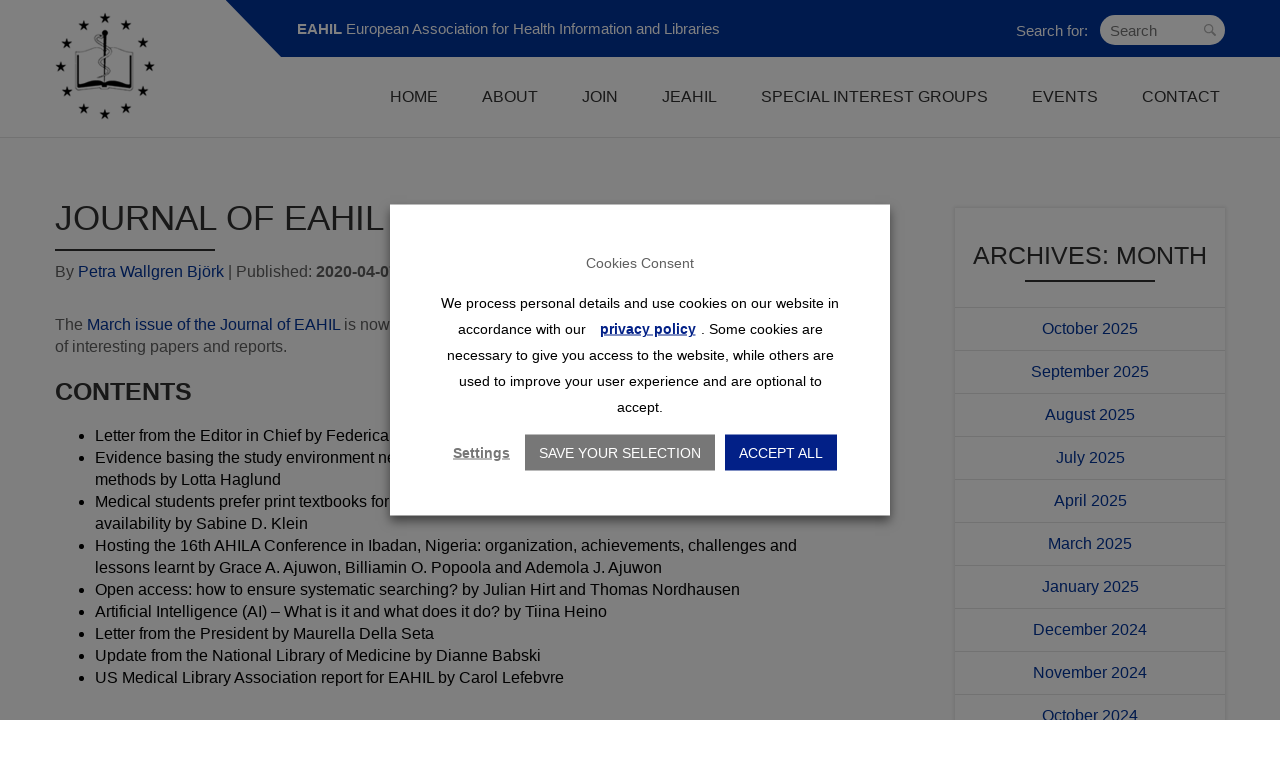

--- FILE ---
content_type: text/html; charset=UTF-8
request_url: http://eahil.eu/journal-of-eahil-vol-16-issue-1-online/
body_size: 20849
content:

<!DOCTYPE html>
<html lang="en-US" xmlns:fb="https://www.facebook.com/2008/fbml" xmlns:addthis="https://www.addthis.com/help/api-spec" >
<head>


    <meta charset="utf-8">

    <!-- Dns Prefetch -->
    <link href="//www.google-analytics.com" rel="dns-prefetch">

    <!-- Meta -->
    <meta name="viewport" content="width=device-width, initial-scale=1.0, maximum-scale=1.0, user-scalable=no">
    <meta http-equiv="X-UA-Compatible" content="IE=edge,chrome=1">

    <!--[if lt IE 9]>
        <script src="http://eahil.eu/wp-content/themes/wasabiweb/js/fallback/html5shiv.js"></script>
    <![endif]-->

    <!-- Icons -->


    <!-- Css + JavaScript -->
    <meta name='robots' content='index, follow, max-image-preview:large, max-snippet:-1, max-video-preview:-1' />
	<style>img:is([sizes="auto" i], [sizes^="auto," i]) { contain-intrinsic-size: 3000px 1500px }</style>
	
	<!-- This site is optimized with the Yoast SEO plugin v26.8 - https://yoast.com/product/yoast-seo-wordpress/ -->
	<title>Journal of EAHIL vol 16 issue 1 online - EAHIL</title>
	<meta name="description" content="The European Association for Health Information and Libraries is an active association uniting librarians and information professionals working in medical and health science libraries in Europe" />
	<link rel="canonical" href="https://eahil.eu/journal-of-eahil-vol-16-issue-1-online/" />
	<meta property="og:locale" content="en_US" />
	<meta property="og:type" content="article" />
	<meta property="og:title" content="Journal of EAHIL vol 16 issue 1 online - EAHIL" />
	<meta property="og:description" content="The European Association for Health Information and Libraries is an active association uniting librarians and information professionals working in medical and health science libraries in Europe" />
	<meta property="og:url" content="https://eahil.eu/journal-of-eahil-vol-16-issue-1-online/" />
	<meta property="og:site_name" content="EAHIL" />
	<meta property="article:publisher" content="https://www.facebook.com/eahil/" />
	<meta property="article:author" content="facebook.com/wallgren" />
	<meta property="article:published_time" content="2020-04-07T08:08:13+00:00" />
	<meta property="article:modified_time" content="2020-04-07T08:09:05+00:00" />
	<meta name="author" content="Petra Wallgren Björk" />
	<meta name="twitter:label1" content="Written by" />
	<meta name="twitter:data1" content="Petra Wallgren Björk" />
	<meta name="twitter:label2" content="Est. reading time" />
	<meta name="twitter:data2" content="1 minute" />
	<script type="application/ld+json" class="yoast-schema-graph">{"@context":"https://schema.org","@graph":[{"@type":"Article","@id":"https://eahil.eu/journal-of-eahil-vol-16-issue-1-online/#article","isPartOf":{"@id":"https://eahil.eu/journal-of-eahil-vol-16-issue-1-online/"},"author":{"name":"Petra Wallgren Björk","@id":"https://eahil.eu/#/schema/person/823fa24d64b37dabcd4f364b98925ad3"},"headline":"Journal of EAHIL vol 16 issue 1 online","datePublished":"2020-04-07T08:08:13+00:00","dateModified":"2020-04-07T08:09:05+00:00","mainEntityOfPage":{"@id":"https://eahil.eu/journal-of-eahil-vol-16-issue-1-online/"},"wordCount":159,"commentCount":0,"keywords":["JEAHIL","Journal of EAHIL"],"articleSection":["JEAHIL"],"inLanguage":"en-US","potentialAction":[{"@type":"CommentAction","name":"Comment","target":["https://eahil.eu/journal-of-eahil-vol-16-issue-1-online/#respond"]}]},{"@type":"WebPage","@id":"https://eahil.eu/journal-of-eahil-vol-16-issue-1-online/","url":"https://eahil.eu/journal-of-eahil-vol-16-issue-1-online/","name":"Journal of EAHIL vol 16 issue 1 online - EAHIL","isPartOf":{"@id":"https://eahil.eu/#website"},"datePublished":"2020-04-07T08:08:13+00:00","dateModified":"2020-04-07T08:09:05+00:00","author":{"@id":"https://eahil.eu/#/schema/person/823fa24d64b37dabcd4f364b98925ad3"},"description":"The European Association for Health Information and Libraries is an active association uniting librarians and information professionals working in medical and health science libraries in Europe","breadcrumb":{"@id":"https://eahil.eu/journal-of-eahil-vol-16-issue-1-online/#breadcrumb"},"inLanguage":"en-US","potentialAction":[{"@type":"ReadAction","target":["https://eahil.eu/journal-of-eahil-vol-16-issue-1-online/"]}]},{"@type":"BreadcrumbList","@id":"https://eahil.eu/journal-of-eahil-vol-16-issue-1-online/#breadcrumb","itemListElement":[{"@type":"ListItem","position":1,"name":"Home","item":"https://eahil.eu/"},{"@type":"ListItem","position":2,"name":"Journal of EAHIL vol 16 issue 1 online"}]},{"@type":"WebSite","@id":"https://eahil.eu/#website","url":"https://eahil.eu/","name":"EAHIL","description":"European Association for Health Information and Libraries","potentialAction":[{"@type":"SearchAction","target":{"@type":"EntryPoint","urlTemplate":"https://eahil.eu/?s={search_term_string}"},"query-input":{"@type":"PropertyValueSpecification","valueRequired":true,"valueName":"search_term_string"}}],"inLanguage":"en-US"},{"@type":"Person","@id":"https://eahil.eu/#/schema/person/823fa24d64b37dabcd4f364b98925ad3","name":"Petra Wallgren Björk","image":{"@type":"ImageObject","inLanguage":"en-US","@id":"https://eahil.eu/#/schema/person/image/","url":"https://secure.gravatar.com/avatar/32d53b9e18a07d7d027012c12a773656ef1efbe4ece45ec4e123aa15cd605324?s=96&d=mm&r=g","contentUrl":"https://secure.gravatar.com/avatar/32d53b9e18a07d7d027012c12a773656ef1efbe4ece45ec4e123aa15cd605324?s=96&d=mm&r=g","caption":"Petra Wallgren Björk"},"sameAs":["facebook.com/wallgren","petrawbjork","https://x.com/PEWAB"],"url":"https://eahil.eu/author/petra/"}]}</script>
	<!-- / Yoast SEO plugin. -->


<link rel='dns-prefetch' href='//ajax.googleapis.com' />
<link rel='dns-prefetch' href='//netdna.bootstrapcdn.com' />
<link rel='dns-prefetch' href='//s7.addthis.com' />
<link rel="alternate" type="application/rss+xml" title="EAHIL &raquo; Journal of EAHIL vol 16 issue 1 online Comments Feed" href="https://eahil.eu/journal-of-eahil-vol-16-issue-1-online/feed/" />
<script type="text/javascript">
/* <![CDATA[ */
window._wpemojiSettings = {"baseUrl":"https:\/\/s.w.org\/images\/core\/emoji\/16.0.1\/72x72\/","ext":".png","svgUrl":"https:\/\/s.w.org\/images\/core\/emoji\/16.0.1\/svg\/","svgExt":".svg","source":{"concatemoji":"http:\/\/eahil.eu\/wp-includes\/js\/wp-emoji-release.min.js?ver=6.8.3"}};
/*! This file is auto-generated */
!function(s,n){var o,i,e;function c(e){try{var t={supportTests:e,timestamp:(new Date).valueOf()};sessionStorage.setItem(o,JSON.stringify(t))}catch(e){}}function p(e,t,n){e.clearRect(0,0,e.canvas.width,e.canvas.height),e.fillText(t,0,0);var t=new Uint32Array(e.getImageData(0,0,e.canvas.width,e.canvas.height).data),a=(e.clearRect(0,0,e.canvas.width,e.canvas.height),e.fillText(n,0,0),new Uint32Array(e.getImageData(0,0,e.canvas.width,e.canvas.height).data));return t.every(function(e,t){return e===a[t]})}function u(e,t){e.clearRect(0,0,e.canvas.width,e.canvas.height),e.fillText(t,0,0);for(var n=e.getImageData(16,16,1,1),a=0;a<n.data.length;a++)if(0!==n.data[a])return!1;return!0}function f(e,t,n,a){switch(t){case"flag":return n(e,"\ud83c\udff3\ufe0f\u200d\u26a7\ufe0f","\ud83c\udff3\ufe0f\u200b\u26a7\ufe0f")?!1:!n(e,"\ud83c\udde8\ud83c\uddf6","\ud83c\udde8\u200b\ud83c\uddf6")&&!n(e,"\ud83c\udff4\udb40\udc67\udb40\udc62\udb40\udc65\udb40\udc6e\udb40\udc67\udb40\udc7f","\ud83c\udff4\u200b\udb40\udc67\u200b\udb40\udc62\u200b\udb40\udc65\u200b\udb40\udc6e\u200b\udb40\udc67\u200b\udb40\udc7f");case"emoji":return!a(e,"\ud83e\udedf")}return!1}function g(e,t,n,a){var r="undefined"!=typeof WorkerGlobalScope&&self instanceof WorkerGlobalScope?new OffscreenCanvas(300,150):s.createElement("canvas"),o=r.getContext("2d",{willReadFrequently:!0}),i=(o.textBaseline="top",o.font="600 32px Arial",{});return e.forEach(function(e){i[e]=t(o,e,n,a)}),i}function t(e){var t=s.createElement("script");t.src=e,t.defer=!0,s.head.appendChild(t)}"undefined"!=typeof Promise&&(o="wpEmojiSettingsSupports",i=["flag","emoji"],n.supports={everything:!0,everythingExceptFlag:!0},e=new Promise(function(e){s.addEventListener("DOMContentLoaded",e,{once:!0})}),new Promise(function(t){var n=function(){try{var e=JSON.parse(sessionStorage.getItem(o));if("object"==typeof e&&"number"==typeof e.timestamp&&(new Date).valueOf()<e.timestamp+604800&&"object"==typeof e.supportTests)return e.supportTests}catch(e){}return null}();if(!n){if("undefined"!=typeof Worker&&"undefined"!=typeof OffscreenCanvas&&"undefined"!=typeof URL&&URL.createObjectURL&&"undefined"!=typeof Blob)try{var e="postMessage("+g.toString()+"("+[JSON.stringify(i),f.toString(),p.toString(),u.toString()].join(",")+"));",a=new Blob([e],{type:"text/javascript"}),r=new Worker(URL.createObjectURL(a),{name:"wpTestEmojiSupports"});return void(r.onmessage=function(e){c(n=e.data),r.terminate(),t(n)})}catch(e){}c(n=g(i,f,p,u))}t(n)}).then(function(e){for(var t in e)n.supports[t]=e[t],n.supports.everything=n.supports.everything&&n.supports[t],"flag"!==t&&(n.supports.everythingExceptFlag=n.supports.everythingExceptFlag&&n.supports[t]);n.supports.everythingExceptFlag=n.supports.everythingExceptFlag&&!n.supports.flag,n.DOMReady=!1,n.readyCallback=function(){n.DOMReady=!0}}).then(function(){return e}).then(function(){var e;n.supports.everything||(n.readyCallback(),(e=n.source||{}).concatemoji?t(e.concatemoji):e.wpemoji&&e.twemoji&&(t(e.twemoji),t(e.wpemoji)))}))}((window,document),window._wpemojiSettings);
/* ]]> */
</script>
<style id='wp-emoji-styles-inline-css' type='text/css'>

	img.wp-smiley, img.emoji {
		display: inline !important;
		border: none !important;
		box-shadow: none !important;
		height: 1em !important;
		width: 1em !important;
		margin: 0 0.07em !important;
		vertical-align: -0.1em !important;
		background: none !important;
		padding: 0 !important;
	}
</style>
<link rel='stylesheet' id='wp-block-library-css' href='http://eahil.eu/wp-includes/css/dist/block-library/style.min.css?ver=6.8.3' type='text/css' media='all' />
<style id='classic-theme-styles-inline-css' type='text/css'>
/*! This file is auto-generated */
.wp-block-button__link{color:#fff;background-color:#32373c;border-radius:9999px;box-shadow:none;text-decoration:none;padding:calc(.667em + 2px) calc(1.333em + 2px);font-size:1.125em}.wp-block-file__button{background:#32373c;color:#fff;text-decoration:none}
</style>
<style id='global-styles-inline-css' type='text/css'>
:root{--wp--preset--aspect-ratio--square: 1;--wp--preset--aspect-ratio--4-3: 4/3;--wp--preset--aspect-ratio--3-4: 3/4;--wp--preset--aspect-ratio--3-2: 3/2;--wp--preset--aspect-ratio--2-3: 2/3;--wp--preset--aspect-ratio--16-9: 16/9;--wp--preset--aspect-ratio--9-16: 9/16;--wp--preset--color--black: #000000;--wp--preset--color--cyan-bluish-gray: #abb8c3;--wp--preset--color--white: #ffffff;--wp--preset--color--pale-pink: #f78da7;--wp--preset--color--vivid-red: #cf2e2e;--wp--preset--color--luminous-vivid-orange: #ff6900;--wp--preset--color--luminous-vivid-amber: #fcb900;--wp--preset--color--light-green-cyan: #7bdcb5;--wp--preset--color--vivid-green-cyan: #00d084;--wp--preset--color--pale-cyan-blue: #8ed1fc;--wp--preset--color--vivid-cyan-blue: #0693e3;--wp--preset--color--vivid-purple: #9b51e0;--wp--preset--gradient--vivid-cyan-blue-to-vivid-purple: linear-gradient(135deg,rgba(6,147,227,1) 0%,rgb(155,81,224) 100%);--wp--preset--gradient--light-green-cyan-to-vivid-green-cyan: linear-gradient(135deg,rgb(122,220,180) 0%,rgb(0,208,130) 100%);--wp--preset--gradient--luminous-vivid-amber-to-luminous-vivid-orange: linear-gradient(135deg,rgba(252,185,0,1) 0%,rgba(255,105,0,1) 100%);--wp--preset--gradient--luminous-vivid-orange-to-vivid-red: linear-gradient(135deg,rgba(255,105,0,1) 0%,rgb(207,46,46) 100%);--wp--preset--gradient--very-light-gray-to-cyan-bluish-gray: linear-gradient(135deg,rgb(238,238,238) 0%,rgb(169,184,195) 100%);--wp--preset--gradient--cool-to-warm-spectrum: linear-gradient(135deg,rgb(74,234,220) 0%,rgb(151,120,209) 20%,rgb(207,42,186) 40%,rgb(238,44,130) 60%,rgb(251,105,98) 80%,rgb(254,248,76) 100%);--wp--preset--gradient--blush-light-purple: linear-gradient(135deg,rgb(255,206,236) 0%,rgb(152,150,240) 100%);--wp--preset--gradient--blush-bordeaux: linear-gradient(135deg,rgb(254,205,165) 0%,rgb(254,45,45) 50%,rgb(107,0,62) 100%);--wp--preset--gradient--luminous-dusk: linear-gradient(135deg,rgb(255,203,112) 0%,rgb(199,81,192) 50%,rgb(65,88,208) 100%);--wp--preset--gradient--pale-ocean: linear-gradient(135deg,rgb(255,245,203) 0%,rgb(182,227,212) 50%,rgb(51,167,181) 100%);--wp--preset--gradient--electric-grass: linear-gradient(135deg,rgb(202,248,128) 0%,rgb(113,206,126) 100%);--wp--preset--gradient--midnight: linear-gradient(135deg,rgb(2,3,129) 0%,rgb(40,116,252) 100%);--wp--preset--font-size--small: 13px;--wp--preset--font-size--medium: 20px;--wp--preset--font-size--large: 36px;--wp--preset--font-size--x-large: 42px;--wp--preset--spacing--20: 0.44rem;--wp--preset--spacing--30: 0.67rem;--wp--preset--spacing--40: 1rem;--wp--preset--spacing--50: 1.5rem;--wp--preset--spacing--60: 2.25rem;--wp--preset--spacing--70: 3.38rem;--wp--preset--spacing--80: 5.06rem;--wp--preset--shadow--natural: 6px 6px 9px rgba(0, 0, 0, 0.2);--wp--preset--shadow--deep: 12px 12px 50px rgba(0, 0, 0, 0.4);--wp--preset--shadow--sharp: 6px 6px 0px rgba(0, 0, 0, 0.2);--wp--preset--shadow--outlined: 6px 6px 0px -3px rgba(255, 255, 255, 1), 6px 6px rgba(0, 0, 0, 1);--wp--preset--shadow--crisp: 6px 6px 0px rgba(0, 0, 0, 1);}:where(.is-layout-flex){gap: 0.5em;}:where(.is-layout-grid){gap: 0.5em;}body .is-layout-flex{display: flex;}.is-layout-flex{flex-wrap: wrap;align-items: center;}.is-layout-flex > :is(*, div){margin: 0;}body .is-layout-grid{display: grid;}.is-layout-grid > :is(*, div){margin: 0;}:where(.wp-block-columns.is-layout-flex){gap: 2em;}:where(.wp-block-columns.is-layout-grid){gap: 2em;}:where(.wp-block-post-template.is-layout-flex){gap: 1.25em;}:where(.wp-block-post-template.is-layout-grid){gap: 1.25em;}.has-black-color{color: var(--wp--preset--color--black) !important;}.has-cyan-bluish-gray-color{color: var(--wp--preset--color--cyan-bluish-gray) !important;}.has-white-color{color: var(--wp--preset--color--white) !important;}.has-pale-pink-color{color: var(--wp--preset--color--pale-pink) !important;}.has-vivid-red-color{color: var(--wp--preset--color--vivid-red) !important;}.has-luminous-vivid-orange-color{color: var(--wp--preset--color--luminous-vivid-orange) !important;}.has-luminous-vivid-amber-color{color: var(--wp--preset--color--luminous-vivid-amber) !important;}.has-light-green-cyan-color{color: var(--wp--preset--color--light-green-cyan) !important;}.has-vivid-green-cyan-color{color: var(--wp--preset--color--vivid-green-cyan) !important;}.has-pale-cyan-blue-color{color: var(--wp--preset--color--pale-cyan-blue) !important;}.has-vivid-cyan-blue-color{color: var(--wp--preset--color--vivid-cyan-blue) !important;}.has-vivid-purple-color{color: var(--wp--preset--color--vivid-purple) !important;}.has-black-background-color{background-color: var(--wp--preset--color--black) !important;}.has-cyan-bluish-gray-background-color{background-color: var(--wp--preset--color--cyan-bluish-gray) !important;}.has-white-background-color{background-color: var(--wp--preset--color--white) !important;}.has-pale-pink-background-color{background-color: var(--wp--preset--color--pale-pink) !important;}.has-vivid-red-background-color{background-color: var(--wp--preset--color--vivid-red) !important;}.has-luminous-vivid-orange-background-color{background-color: var(--wp--preset--color--luminous-vivid-orange) !important;}.has-luminous-vivid-amber-background-color{background-color: var(--wp--preset--color--luminous-vivid-amber) !important;}.has-light-green-cyan-background-color{background-color: var(--wp--preset--color--light-green-cyan) !important;}.has-vivid-green-cyan-background-color{background-color: var(--wp--preset--color--vivid-green-cyan) !important;}.has-pale-cyan-blue-background-color{background-color: var(--wp--preset--color--pale-cyan-blue) !important;}.has-vivid-cyan-blue-background-color{background-color: var(--wp--preset--color--vivid-cyan-blue) !important;}.has-vivid-purple-background-color{background-color: var(--wp--preset--color--vivid-purple) !important;}.has-black-border-color{border-color: var(--wp--preset--color--black) !important;}.has-cyan-bluish-gray-border-color{border-color: var(--wp--preset--color--cyan-bluish-gray) !important;}.has-white-border-color{border-color: var(--wp--preset--color--white) !important;}.has-pale-pink-border-color{border-color: var(--wp--preset--color--pale-pink) !important;}.has-vivid-red-border-color{border-color: var(--wp--preset--color--vivid-red) !important;}.has-luminous-vivid-orange-border-color{border-color: var(--wp--preset--color--luminous-vivid-orange) !important;}.has-luminous-vivid-amber-border-color{border-color: var(--wp--preset--color--luminous-vivid-amber) !important;}.has-light-green-cyan-border-color{border-color: var(--wp--preset--color--light-green-cyan) !important;}.has-vivid-green-cyan-border-color{border-color: var(--wp--preset--color--vivid-green-cyan) !important;}.has-pale-cyan-blue-border-color{border-color: var(--wp--preset--color--pale-cyan-blue) !important;}.has-vivid-cyan-blue-border-color{border-color: var(--wp--preset--color--vivid-cyan-blue) !important;}.has-vivid-purple-border-color{border-color: var(--wp--preset--color--vivid-purple) !important;}.has-vivid-cyan-blue-to-vivid-purple-gradient-background{background: var(--wp--preset--gradient--vivid-cyan-blue-to-vivid-purple) !important;}.has-light-green-cyan-to-vivid-green-cyan-gradient-background{background: var(--wp--preset--gradient--light-green-cyan-to-vivid-green-cyan) !important;}.has-luminous-vivid-amber-to-luminous-vivid-orange-gradient-background{background: var(--wp--preset--gradient--luminous-vivid-amber-to-luminous-vivid-orange) !important;}.has-luminous-vivid-orange-to-vivid-red-gradient-background{background: var(--wp--preset--gradient--luminous-vivid-orange-to-vivid-red) !important;}.has-very-light-gray-to-cyan-bluish-gray-gradient-background{background: var(--wp--preset--gradient--very-light-gray-to-cyan-bluish-gray) !important;}.has-cool-to-warm-spectrum-gradient-background{background: var(--wp--preset--gradient--cool-to-warm-spectrum) !important;}.has-blush-light-purple-gradient-background{background: var(--wp--preset--gradient--blush-light-purple) !important;}.has-blush-bordeaux-gradient-background{background: var(--wp--preset--gradient--blush-bordeaux) !important;}.has-luminous-dusk-gradient-background{background: var(--wp--preset--gradient--luminous-dusk) !important;}.has-pale-ocean-gradient-background{background: var(--wp--preset--gradient--pale-ocean) !important;}.has-electric-grass-gradient-background{background: var(--wp--preset--gradient--electric-grass) !important;}.has-midnight-gradient-background{background: var(--wp--preset--gradient--midnight) !important;}.has-small-font-size{font-size: var(--wp--preset--font-size--small) !important;}.has-medium-font-size{font-size: var(--wp--preset--font-size--medium) !important;}.has-large-font-size{font-size: var(--wp--preset--font-size--large) !important;}.has-x-large-font-size{font-size: var(--wp--preset--font-size--x-large) !important;}
:where(.wp-block-post-template.is-layout-flex){gap: 1.25em;}:where(.wp-block-post-template.is-layout-grid){gap: 1.25em;}
:where(.wp-block-columns.is-layout-flex){gap: 2em;}:where(.wp-block-columns.is-layout-grid){gap: 2em;}
:root :where(.wp-block-pullquote){font-size: 1.5em;line-height: 1.6;}
</style>
<link rel='stylesheet' id='cookie-law-info-css' href='http://eahil.eu/wp-content/plugins/webtoffee-gdpr-cookie-consent/public/css/cookie-law-info-public.css?ver=2.3.5' type='text/css' media='all' />
<link rel='stylesheet' id='cookie-law-info-gdpr-css' href='http://eahil.eu/wp-content/plugins/webtoffee-gdpr-cookie-consent/public/css/cookie-law-info-gdpr.css?ver=2.3.5' type='text/css' media='all' />
<style id='cookie-law-info-gdpr-inline-css' type='text/css'>
.cli-modal-content, .cli-tab-content { background-color: #ffffff; }.cli-privacy-content-text, .cli-modal .cli-modal-dialog, .cli-tab-container p, a.cli-privacy-readmore { color: #000000; }.cli-tab-header { background-color: #f2f2f2; }.cli-tab-header, .cli-tab-header a.cli-nav-link,span.cli-necessary-caption,.cli-switch .cli-slider:after { color: #000000; }.cli-switch .cli-slider:before { background-color: #ffffff; }.cli-switch input:checked + .cli-slider:before { background-color: #ffffff; }.cli-switch .cli-slider { background-color: #e3e1e8; }.cli-switch input:checked + .cli-slider { background-color: #28a745; }.cli-modal-close svg { fill: #000000; }.cli-tab-footer .wt-cli-privacy-accept-all-btn { background-color: #00acad; color: #ffffff}.cli-tab-footer .wt-cli-privacy-accept-btn { background-color: #00acad; color: #ffffff}.cli-tab-header a:before{ border-right: 1px solid #000000; border-bottom: 1px solid #000000; }
</style>
<link rel='stylesheet' id='css-main-css' href='http://eahil.eu/wp-content/themes/wasabiweb/style.css?ver=6.8.3' type='text/css' media='all' />
<link rel='stylesheet' id='addthis_all_pages-css' href='http://eahil.eu/wp-content/plugins/addthis/frontend/build/addthis_wordpress_public.min.css?ver=6.8.3' type='text/css' media='all' />
<script type="text/javascript" src="https://ajax.googleapis.com/ajax/libs/jquery/1.10.2/jquery.min.js?ver=6.8.3" id="jquery-js"></script>
<script type="text/javascript" id="cookie-law-info-js-extra">
/* <![CDATA[ */
var Cli_Data = {"nn_cookie_ids":["__atuvc","__atuvs","_gat","xtc","loc","scribd_ubtc","YSC","VISITOR_INFO1_LIVE","yt-remote-device-id","yt-remote-connected-devices","_ga","_gid","uvc","at-rand","browser_id","CONSENT"],"non_necessary_cookies":{"necessary":["cookielawinfo-checkbox-advertisement"],"functional":["__atuvc","__atuvs"],"performance":["_gat"],"analytics":["_ga","_gid","uvc","at-rand","browser_id","CONSENT"],"advertisement":["loc","scribd_ubtc","YSC","VISITOR_INFO1_LIVE","yt-remote-device-id","yt-remote-connected-devices"],"others":["xtc"]},"cookielist":{"necessary":{"id":112,"status":true,"priority":0,"title":"Necessary","strict":true,"default_state":false,"ccpa_optout":false,"loadonstart":false},"functional":{"id":113,"status":true,"priority":5,"title":"Functional","strict":false,"default_state":false,"ccpa_optout":false,"loadonstart":false},"performance":{"id":114,"status":true,"priority":4,"title":"Performance","strict":false,"default_state":false,"ccpa_optout":false,"loadonstart":false},"analytics":{"id":115,"status":true,"priority":3,"title":"Analytics","strict":false,"default_state":false,"ccpa_optout":false,"loadonstart":false},"advertisement":{"id":116,"status":true,"priority":2,"title":"Advertisement","strict":false,"default_state":false,"ccpa_optout":false,"loadonstart":false},"others":{"id":117,"status":true,"priority":1,"title":"Others","strict":false,"default_state":false,"ccpa_optout":false,"loadonstart":false}},"ajax_url":"https:\/\/eahil.eu\/wp-admin\/admin-ajax.php","current_lang":"en","security":"b196870194","eu_countries":["GB"],"geoIP":"disabled","use_custom_geolocation_api":"","custom_geolocation_api":"https:\/\/geoip.cookieyes.com\/geoip\/checker\/result.php","consentVersion":"1","strictlyEnabled":["necessary","obligatoire","necessary"],"cookieDomain":"","privacy_length":"250","ccpaEnabled":"","ccpaRegionBased":"","ccpaBarEnabled":"","ccpaType":"gdpr","triggerDomRefresh":"","secure_cookies":""};
var log_object = {"ajax_url":"https:\/\/eahil.eu\/wp-admin\/admin-ajax.php"};
/* ]]> */
</script>
<script type="text/javascript" src="http://eahil.eu/wp-content/plugins/webtoffee-gdpr-cookie-consent/public/js/cookie-law-info-public.js?ver=2.3.5" id="cookie-law-info-js"></script>
<link rel="https://api.w.org/" href="https://eahil.eu/wp-json/" /><link rel="alternate" title="JSON" type="application/json" href="https://eahil.eu/wp-json/wp/v2/posts/3318" /><link rel='shortlink' href='https://eahil.eu/?p=3318' />
<link rel="alternate" title="oEmbed (JSON)" type="application/json+oembed" href="https://eahil.eu/wp-json/oembed/1.0/embed?url=https%3A%2F%2Feahil.eu%2Fjournal-of-eahil-vol-16-issue-1-online%2F" />
<link rel="alternate" title="oEmbed (XML)" type="text/xml+oembed" href="https://eahil.eu/wp-json/oembed/1.0/embed?url=https%3A%2F%2Feahil.eu%2Fjournal-of-eahil-vol-16-issue-1-online%2F&#038;format=xml" />
<meta name="et-api-version" content="v1"><meta name="et-api-origin" content="https://eahil.eu"><link rel="https://theeventscalendar.com/" href="https://eahil.eu/wp-json/tribe/tickets/v1/" /><meta name="tec-api-version" content="v1"><meta name="tec-api-origin" content="https://eahil.eu"><link rel="alternate" href="https://eahil.eu/wp-json/tribe/events/v1/" /><meta name="bmi-version" content="2.0.0" />      <script defer type="text/javascript" id="bmip-js-inline-remove-js">
        function objectToQueryString(obj){
          return Object.keys(obj).map(key => key + '=' + obj[key]).join('&');
        }

        function globalBMIKeepAlive() {
          let xhr = new XMLHttpRequest();
          let data = { action: "bmip_keepalive", token: "bmip", f: "refresh" };
          let url = 'https://eahil.eu/wp-admin/admin-ajax.php' + '?' + objectToQueryString(data);
          xhr.open('POST', url, true);
          xhr.setRequestHeader("X-Requested-With", "XMLHttpRequest");
          xhr.onreadystatechange = function () {
            if (xhr.readyState === 4) {
              let response;
              if (response = JSON.parse(xhr.responseText)) {
                if (typeof response.status != 'undefined' && response.status === 'success') {
                  //setTimeout(globalBMIKeepAlive, 3000);
                } else {
                  //setTimeout(globalBMIKeepAlive, 20000);
                }
              }
            }
          };

          xhr.send(JSON.stringify(data));
        }

        document.querySelector('#bmip-js-inline-remove-js').remove();
      </script>
      <link rel="icon" href="https://eahil.eu/wp-content/uploads/2019/09/Favicon-blue-100x100.jpg" sizes="32x32" />
<link rel="icon" href="https://eahil.eu/wp-content/uploads/2019/09/Favicon-blue-300x300.jpg" sizes="192x192" />
<link rel="apple-touch-icon" href="https://eahil.eu/wp-content/uploads/2019/09/Favicon-blue-300x300.jpg" />
<meta name="msapplication-TileImage" content="https://eahil.eu/wp-content/uploads/2019/09/Favicon-blue-300x300.jpg" />

    <!-- Meta Title -->
    <title>
        Journal of EAHIL vol 16 issue 1 online - EAHIL - EAHIL    </title>



</head>

<!--[if lte IE 9]>
<body class="oldie fade-in">
<![endif]-->
<!--[if !IE]><!-->
<body>
<!--<![endif]-->

<script>
    (function(i,s,o,g,r,a,m){i['GoogleAnalyticsObject']=r;i[r]=i[r]||function(){
            (i[r].q=i[r].q||[]).push(arguments)},i[r].l=1*new Date();a=s.createElement(o),
        m=s.getElementsByTagName(o)[0];a.async=1;a.src=g;m.parentNode.insertBefore(a,m)
    })(window,document,'script','//www.google-analytics.com/analytics.js','ga');

    ga('create', 'UA-61977441-1', 'auto');
    ga('send', 'pageview');

</script>

<script>
    var html5Ready = false;
    if ( 'querySelector' in document && 'addEventListener' in window ) {
        // All html 5 browsers -- for more info checkout http://gomakethings.com/ditching-jquery-for-vanilla-js/
        document.querySelector('html').className += 'html5-js';
        document.querySelector('body').className += 'fade-out';
        html5Ready = true;
    }
</script>

<div style="display: none">
    <svg xmlns="http://www.w3.org/2000/svg">
  <symbol viewBox="-236.2 348.9 62.4 96.2" id="icon-arrow">
    
    <path d="M-177.9,349.5l-57.6,46c-1,0.8-1,2.4,0,3.1l57.6,46c0.7,0.5,1.7,0.7,2.6,0.4c0.2-0.1,0.3-0.1,0.4-0.2c0.6-0.4,1.1-1,1.1-1.8
	v-92c0-0.7-0.4-1.4-1.1-1.8c-0.1-0.1-0.3-0.1-0.4-0.2C-176.2,348.8-177.2,348.9-177.9,349.5z" />
  </symbol>
  <symbol viewBox="17.9 6.1 22.6 48.3" id="icon-facebook">
    
    <path d="M40.4,21.7h-7.6v-5c0-1.9,1.2-2.3,2.1-2.3c0.9,0,5.4,0,5.4,0V6.1l-7.4,0c-8.2,0-10.1,6.2-10.1,10.1v5.5H18v8.5h4.8
	c0,10.9,0,24.1,0,24.1h10c0,0,0-13.3,0-24.1h6.8L40.4,21.7z" />
  </symbol>
  <symbol viewBox="0 160 512 224" id="icon-flickr">
    
    <path d="M0,272c0,61.9,50.1,112,112,112s112-50.1,112-112c0-61.9-50.1-112-112-112S0,210.1,0,272z M288,272c0,61.9,50.1,112,112,112
	s112-50.1,112-112c0-61.9-50.1-112-112-112S288,210.1,288,272z" />
  </symbol>
  <symbol viewBox="31 53.2 436 392" id="icon-heart">
    
    <path d="M250,110.5c-9.1-35.3-55.2-56.3-90.9-56.3c-70.2,0-127.2,54.5-127.2,127.2c0,136.3,129.6,172.6,199.9,254.4
	c0.6,0.9,1.4,1.6,2.2,2.5c8.9,8.8,23.3,8.8,32.2,0c0.8-0.8,1.4-1.5,2-2.5c70.4-81.9,199.9-117.6,199.9-254.4
	c0-72.7-57-127.2-127.2-127.2C305.2,54.2,259.1,75.2,250,110.5z M346.8,135.9c-8.5-1.5-15-9-15-17.9c0-10,8.2-18.4,18.2-18.4
	c14.4,0,32,10.3,46.7,24.8c15,14.9,26,34.8,26,47.9c0,10-8.2,18.2-18.2,18.2c-8.9,0-16.4-6.4-17.9-15
	C382,157.2,366.4,140.5,346.8,135.9z" />
  </symbol>
  <symbol viewBox="0 0 26 26" id="icon-instagram">
    
    <rect fill="none" width="26" height="26" />
    <path d="M20,7c-0.551,0-1-0.449-1-1V4c0-0.551,0.449-1,1-1h2c0.551,0,1,0.449,1,1v2c0,0.551-0.449,1-1,1H20z" />
    <path d="M13,9.188c-0.726,0-1.396,0.213-1.973,0.563c0.18-0.056,0.367-0.093,0.564-0.093
	c1.068,0,1.933,0.865,1.933,1.934c0,1.066-0.865,1.933-1.933,1.933c-1.068,0-1.933-0.866-1.933-1.933
	c0-0.199,0.039-0.386,0.094-0.565C9.4,11.604,9.188,12.274,9.188,13c0,2.107,1.705,3.813,3.813,3.813
	c2.105,0,3.813-1.705,3.813-3.813S15.105,9.188,13,9.188z" />
    <g>
      <path d="M13,7c3.313,0,6,2.686,6,6s-2.688,6-6,6c-3.313,0-6-2.686-6-6S9.687,7,13,7 M13,5c-4.411,0-8,3.589-8,8
		s3.589,8,8,8s8-3.589,8-8S17.411,5,13,5L13,5z" />
    </g>
    <path d="M21.125,0H4.875C2.182,0,0,2.182,0,4.875v16.25C0,23.818,2.182,26,4.875,26h16.25
	C23.818,26,26,23.818,26,21.125V4.875C26,2.182,23.818,0,21.125,0z M24,9h-6.537C18.416,10.063,19,11.461,19,13c0,3.314-2.688,6-6,6
	c-3.313,0-6-2.686-6-6c0-1.539,0.584-2.938,1.537-4H2V4.875C2,3.29,3.29,2,4.875,2h16.25C22.711,2,24,3.29,24,4.875V9z" />
  </symbol>
  <symbol viewBox="4.9 5 14 14" id="icon-linkedin">
    
    <g>
      <path d="M8,19H5V9h3V19z M19,19h-3v-5.3c0-1.4-0.5-2.1-1.5-2.1c-0.8,0-1.3,0.4-1.5,1.2c0,1.3,0,6.3,0,6.3h-3c0,0,0-9,0-10h2.4
		l0.2,2h0.1c0.6-1,1.6-1.7,2.9-1.7c1,0,1.9,0.3,2.5,1c0.6,0.7,1,1.7,1,3V19z" />
    </g>
    <g>
      <ellipse cx="6.5" cy="6.5" rx="1.6" ry="1.5" />
    </g>
  </symbol>
  <symbol viewBox="0 0 50 50" id="icon-magnifying-glass">
    
    <path d="M33.3,5.7c-7.6-7.6-20-7.6-27.6,0c-7.6,7.6-7.6,20,0,27.6c6.8,6.8,17.3,7.5,24.9,2.2c0.2,0.8,0.5,1.5,1.1,2.1l11.1,11.1
	c1.6,1.6,4.2,1.6,5.8,0c1.6-1.6,1.6-4.2,0-5.8L37.5,31.7c-0.6-0.6-1.3-1-2.1-1.1C40.8,23,40,12.5,33.3,5.7z M29.8,29.8
	c-5.7,5.7-14.9,5.7-20.6,0c-5.7-5.7-5.7-14.9,0-20.6c5.7-5.7,14.9-5.7,20.6,0S35.5,24.1,29.8,29.8z" />
  </symbol>
  <symbol viewBox="0 10.1 64 41.7" id="icon-mail">
    
    <g>
      <polygon points="0,10.1 0,12.1 32,34.4 64,12.1 64,10.1 	" />
      <polygon points="32,38.9 13.2,25.6 0,16.5 0,51.8 64,51.8 64,16.5 50.9,25.6 	" />
    </g>
  </symbol>
  <symbol viewBox="16.5 5 67 90" id="icon-twitter">
    
    <path id="svgstore3c81835c06bf78e329bb6adae8126f4dTwitter" d="M72.3,72.5H50.1c-3.1,0-5.7-1.1-7.9-3.3c-2.2-2.2-3.2-4.8-3.2-7.9v-7.9h31.6c2.9,0,5.3-1,7.4-3.1
	c2-2.1,3.1-4.5,3.1-7.4c0-2.9-1-5.3-3.1-7.4c-2-2-4.5-3.1-7.4-3.1H38.9V16.3c0-3.1-1.1-5.7-3.3-7.9C33.5,6.1,30.8,5,27.8,5
	c-3.1,0-5.8,1.1-8,3.3c-2.2,2.2-3.3,4.8-3.3,8v45.1c0,9.3,3.3,17.2,9.8,23.8c6.6,6.6,14.5,9.9,23.7,9.9h22.2c3.1,0,5.7-1.1,7.9-3.3
	c2.2-2.2,3.3-4.8,3.3-7.9c0-3.1-1.1-5.7-3.3-7.9C78,73.6,75.3,72.5,72.3,72.5z" />
  </symbol>
  <symbol viewBox="0 0 49 48" id="icon-youtube">
    
    <g>
      <path d="M40.1,22.8H9c-4.9,0-9,4-9,9V39c0,4.9,4,9,9,9h31.1c4.9,0,9-4,9-9v-7.2C49,26.9,45,22.8,40.1,22.8z M15.5,28.5h-2.9v14.4
		H9.8V28.5H6.9V26h8.6C15.5,26,15.5,28.5,15.5,28.5z M23.7,42.8h-2.5v-1.4c-0.5,0.5-0.9,0.9-1.4,1.1c-0.5,0.3-1,0.4-1.4,0.4
		c-0.6,0-1-0.2-1.3-0.6c-0.3-0.4-0.4-0.9-0.4-1.7V30.4h2.5v9.5c0,0.3,0.1,0.5,0.2,0.6c0.1,0.1,0.3,0.2,0.5,0.2
		c0.2,0,0.4-0.1,0.7-0.3c0.3-0.2,0.5-0.4,0.8-0.7v-9.4h2.5V42.8z M32.7,40.3c0,0.9-0.2,1.6-0.6,2c-0.4,0.5-1,0.7-1.7,0.7
		c-0.5,0-0.9-0.1-1.3-0.3c-0.4-0.2-0.7-0.5-1.1-0.8v1h-2.5V26H28v5.4c0.3-0.4,0.7-0.7,1.1-0.9c0.4-0.2,0.8-0.3,1.1-0.3
		c0.8,0,1.4,0.3,1.8,0.8c0.4,0.5,0.6,1.3,0.6,2.3L32.7,40.3L32.7,40.3z M41.3,36.9h-4.7v2.3c0,0.7,0.1,1.1,0.2,1.4
		c0.2,0.3,0.4,0.4,0.8,0.4c0.4,0,0.7-0.1,0.9-0.3c0.2-0.2,0.2-0.7,0.2-1.4v-0.6h2.6v0.6c0,1.3-0.3,2.2-0.9,2.9c-0.6,0.6-1.5,1-2.8,1
		c-1.1,0-2-0.3-2.6-1c-0.6-0.7-1-1.6-1-2.8v-5.6c0-1.1,0.4-2,1.1-2.6c0.7-0.7,1.6-1,2.7-1c1.1,0,2,0.3,2.6,0.9
		c0.6,0.6,0.9,1.5,0.9,2.7V36.9z" />
      <path d="M37.6,32.3c-0.4,0-0.7,0.1-0.8,0.3c-0.2,0.2-0.3,0.6-0.3,1.1V35h2.2v-1.3c0-0.5-0.1-0.9-0.3-1.1
		C38.3,32.4,38,32.3,37.6,32.3z" />
      <path d="M29.1,32.2c-0.2,0-0.4,0-0.5,0.1c-0.2,0.1-0.3,0.2-0.5,0.4v7.7c0.2,0.2,0.4,0.4,0.6,0.4c0.2,0.1,0.4,0.1,0.6,0.1
		c0.3,0,0.5-0.1,0.7-0.3c0.1-0.2,0.2-0.5,0.2-0.9v-6.4c0-0.4-0.1-0.7-0.3-1C29.7,32.4,29.4,32.2,29.1,32.2z" />
      <polygon points="13,18.5 16.2,18.5 16.2,10.8 19.8,0 16.6,0 14.7,7.4 14.5,7.4 12.5,0 9.3,0 13,11.2 	" />
      <path d="M24.1,18.9c1.3,0,2.3-0.3,3-1c0.7-0.7,1.1-1.6,1.1-2.8V8.1c0-1-0.4-1.9-1.1-2.6c-0.7-0.7-1.7-1-2.8-1c-1.3,0-2.3,0.3-3,0.9
		c-0.8,0.6-1.1,1.5-1.1,2.5v7.1c0,1.2,0.4,2.1,1.1,2.8C21.9,18.5,22.9,18.9,24.1,18.9z M22.9,7.9c0-0.3,0.1-0.5,0.3-0.7
		c0.2-0.2,0.5-0.3,0.8-0.3c0.4,0,0.7,0.1,0.9,0.3c0.2,0.2,0.3,0.4,0.3,0.7v7.5c0,0.4-0.1,0.7-0.3,0.9c-0.2,0.2-0.5,0.3-0.9,0.3
		c-0.4,0-0.7-0.1-0.9-0.3c-0.2-0.2-0.3-0.5-0.3-0.9L22.9,7.9L22.9,7.9z" />
      <path d="M32.4,18.7c0.5,0,1.1-0.1,1.6-0.4c0.6-0.3,1.1-0.7,1.6-1.3v1.5h2.8V4.9h-2.8v10.4c-0.3,0.3-0.5,0.5-0.9,0.7
		c-0.3,0.2-0.6,0.3-0.8,0.3c-0.3,0-0.5-0.1-0.6-0.2c-0.1-0.1-0.2-0.4-0.2-0.7V4.9h-2.8v11.4c0,0.8,0.2,1.4,0.5,1.8
		C31.3,18.5,31.7,18.7,32.4,18.7z" />
    </g>
  </symbol>
</svg></div>


<header class="site-header js-site-header">
    <div class="site-header__top txt-zeta txt-xxs">
        <div class="site-header__top__wrap site-wrap site-padding bg-brand clearfix">            <div class="float-left site-header__top__white-pattern">
               &nbsp;
            </div>
            <div class="float-left">
                <span class="txt-bold txt-uppercase">EAHIL</span>
                <span class="hidden--screen-md">European Association for Health Information and Libraries</span>
            </div>

            <div class="float-right">
                <form class="site-header__search block-form" action="http://eahil.eu" method="get">
                    <ul class="inline-list">
                        <li class="push-half--right hidden--screen-sm">Search for: </li>
                        <li>
                            <div class="site-header__search__form addon-group addon-group--inside addon-group--inside--right">
                                <label class="hidden" for="search">Search</label>
                                <input type="search" class="text-input addon-group--inside__input circle" id="search" name="s" placeholder="Search" required>
                                <button type="submit" class="addon-group--inside__addon site-header__search__btn">
                                    <div class="hidden">Search</div>
                                    <svg class="svg-icon__svg svg-icon__magnifying-glass">
                                        <use xlink:href="#icon-magnifying-glass"></use>
                                    </svg>
                                </button>
                            </div>
                        </li>
                    </ul>
                </form>
            </div>
        </div>
    </div>
    <div class="navbar-wrap js-navbar-wrap">
        <nav class="navbar clearfix js-navbar js-nav-parent">
            <div class="site-wrap clearfix">
                <div class="navbar__toggle navbar__toggle--btn js-toggle-nav">
                    <span class="burger burger-top"></span>
                    <span class="burger burger-middle"></span>
                    <span class="burger burger-bottom"></span>
                </div>
                <a href="http://eahil.eu" class="navbar__non-nav-content navbar__non-nav-content--first site-header__site-logo js-non-nav-content">
                    <img src="http://eahil.eu/wp-content/themes/wasabiweb/img/build/media/logo-100x110.png" alt="Eahil - European Association for Health Information and Libraries">
                                    </a>

                <ul class="navbar__nav float-right js-navbar__nav ui-links">
                    <li id="menu-item-40" class="menu-item menu-item-type-post_type menu-item-object-page menu-item-home menu-item-40"><a href="https://eahil.eu/">Home</a></li>
<li id="menu-item-24" class="menu-item menu-item-type-post_type menu-item-object-page menu-item-24"><a href="https://eahil.eu/about-eahil/">About</a></li>
<li id="menu-item-30" class="menu-item menu-item-type-post_type menu-item-object-page menu-item-30"><a href="https://eahil.eu/join-eahil/">Join</a></li>
<li id="menu-item-2230" class="menu-item menu-item-type-custom menu-item-object-custom menu-item-2230"><a href="https://ojs.eahil.eu/JEAHIL">JEAHIL</a></li>
<li id="menu-item-473" class="menu-item menu-item-type-post_type menu-item-object-page menu-item-473"><a href="https://eahil.eu/sig-2/">Special Interest Groups</a></li>
<li id="menu-item-26" class="menu-item menu-item-type-post_type menu-item-object-page menu-item-26"><a href="https://eahil.eu/events/">Events</a></li>
<li id="menu-item-27" class="menu-item menu-item-type-post_type menu-item-object-page menu-item-27"><a href="https://eahil.eu/contact/">Contact</a></li>
                </ul>

            </div>
        </nav>
    </div>
</header>
<div class="page-content js-page-content bg-epsilon" id="mainContent">
	<main>
		<div class="site-wrap site-padding">
            <section class="section">
                <div class="row">

	                	                    
		                	<div class="col-sm-8 col-md-8">
	                        	<header class="header header--beta">
	                                <h2>Journal of EAHIL vol 16 issue 1 online</h2>
	                            </header>
                                <p>By <a href="https://eahil.eu/author/petra/">Petra Wallgren Björk </a> | Published:<strong> 2020-04-07</strong></p>

	                            <div class="single-content soft--top">

			                        
		                            <div class="paragraph-group">
		                            	<div class="at-above-post addthis_tool" data-url="https://eahil.eu/journal-of-eahil-vol-16-issue-1-online/"></div><p>The <a href="http://ojs.eahil.eu/ojs/index.php/JEAHIL/issue/view/134" target="_blank" rel="noopener noreferrer">March issue of the Journal of EAHIL</a> is now available online. It is a no-theme issue publishing a number of interesting papers and reports.</p>
<h3><strong>Contents</strong></h3>
<ul>
<li>Letter from the Editor in Chief by Federica Napolitani</li>
<li>Evidence basing the study environment needs at a small specialist university by using design thinking methods by Lotta Haglund</li>
<li>Medical students prefer print textbooks for studying but value the e-books’ search function and availability by Sabine D. Klein</li>
<li>Hosting the 16th AHILA Conference in Ibadan, Nigeria: organization, achievements, challenges and lessons learnt by Grace A. Ajuwon, Billiamin O. Popoola and Ademola J. Ajuwon</li>
<li>Open access: how to ensure systematic searching? by Julian Hirt and Thomas Nordhausen</li>
<li>Artificial Intelligence (AI) – What is it and what does it do? by Tiina Heino</li>
<li>Letter from the President by Maurella Della Seta</li>
<li>Update from the National Library of Medicine by Dianne Babski</li>
<li>US Medical Library Association report for EAHIL by Carol Lefebvre</li>
</ul>
<!-- AddThis Advanced Settings above via filter on the_content --><!-- AddThis Advanced Settings below via filter on the_content --><!-- AddThis Advanced Settings generic via filter on the_content --><!-- AddThis Share Buttons above via filter on the_content --><!-- AddThis Share Buttons below via filter on the_content --><div class="at-below-post addthis_tool" data-url="https://eahil.eu/journal-of-eahil-vol-16-issue-1-online/"></div><!-- AddThis Share Buttons generic via filter on the_content -->		                            </div>

																		<div class="soft--top">
										<div class="top-border soft--top">
											<div class="row">
												<div class="col-xxs-6">
													<div class="soft--sides">
														<a href="https://eahil.eu/contribute-to-the-june-2020-issue-of-jeahil/">
															&laquo; Previous post
														</a>
													</div>
												</div>
																									<div class="col-xxs-6 text-right">
														<div class="soft--sides">
															<a href="https://eahil.eu/extended-call-for-nominations-for-eahil-president-and-executive-board-2021/">
																Next post &raquo;
															</a>
														</div>
													</div>
																							</div>
										</div>
									</div>
	                            </div>
		                    </div>

		                		            
		                                <div class="col-sm-4 col-md-3 col-md-push-1 soft--top">
                        
<div class="soft--top soft--bottom">
    <div class="box-module push--screen-sm hard">
        <aside class="text-center">
            <div class="soft--bottom bottom-border">
                <header class="header header--alpha soft--top soft--sides">
                    <h1 class="txt-md">Archives: Month</h1>
                </header>
            </div>
            
            <div class="recent-posts soft-bottom">
                <ul class="ui-list">
                    	<li class="flag flag--link soft-bottom"><a href='https://eahil.eu/2025/10/'>October 2025</a></li>
	<li class="flag flag--link soft-bottom"><a href='https://eahil.eu/2025/09/'>September 2025</a></li>
	<li class="flag flag--link soft-bottom"><a href='https://eahil.eu/2025/08/'>August 2025</a></li>
	<li class="flag flag--link soft-bottom"><a href='https://eahil.eu/2025/07/'>July 2025</a></li>
	<li class="flag flag--link soft-bottom"><a href='https://eahil.eu/2025/04/'>April 2025</a></li>
	<li class="flag flag--link soft-bottom"><a href='https://eahil.eu/2025/03/'>March 2025</a></li>
	<li class="flag flag--link soft-bottom"><a href='https://eahil.eu/2025/01/'>January 2025</a></li>
	<li class="flag flag--link soft-bottom"><a href='https://eahil.eu/2024/12/'>December 2024</a></li>
	<li class="flag flag--link soft-bottom"><a href='https://eahil.eu/2024/11/'>November 2024</a></li>
	<li class="flag flag--link soft-bottom"><a href='https://eahil.eu/2024/10/'>October 2024</a></li>
	<li class="flag flag--link soft-bottom"><a href='https://eahil.eu/2024/09/'>September 2024</a></li>
	<li class="flag flag--link soft-bottom"><a href='https://eahil.eu/2024/08/'>August 2024</a></li>
	<li class="flag flag--link soft-bottom"><a href='https://eahil.eu/2024/06/'>June 2024</a></li>
	<li class="flag flag--link soft-bottom"><a href='https://eahil.eu/2024/05/'>May 2024</a></li>
	<li class="flag flag--link soft-bottom"><a href='https://eahil.eu/2024/03/'>March 2024</a></li>
	<li class="flag flag--link soft-bottom"><a href='https://eahil.eu/2024/01/'>January 2024</a></li>
	<li class="flag flag--link soft-bottom"><a href='https://eahil.eu/2023/09/'>September 2023</a></li>
	<li class="flag flag--link soft-bottom"><a href='https://eahil.eu/2023/08/'>August 2023</a></li>
	<li class="flag flag--link soft-bottom"><a href='https://eahil.eu/2023/07/'>July 2023</a></li>
	<li class="flag flag--link soft-bottom"><a href='https://eahil.eu/2023/01/'>January 2023</a></li>
	<li class="flag flag--link soft-bottom"><a href='https://eahil.eu/2022/12/'>December 2022</a></li>
	<li class="flag flag--link soft-bottom"><a href='https://eahil.eu/2022/11/'>November 2022</a></li>
	<li class="flag flag--link soft-bottom"><a href='https://eahil.eu/2022/10/'>October 2022</a></li>
	<li class="flag flag--link soft-bottom"><a href='https://eahil.eu/2022/09/'>September 2022</a></li>
	<li class="flag flag--link soft-bottom"><a href='https://eahil.eu/2022/08/'>August 2022</a></li>
	<li class="flag flag--link soft-bottom"><a href='https://eahil.eu/2022/07/'>July 2022</a></li>
	<li class="flag flag--link soft-bottom"><a href='https://eahil.eu/2022/06/'>June 2022</a></li>
	<li class="flag flag--link soft-bottom"><a href='https://eahil.eu/2022/05/'>May 2022</a></li>
	<li class="flag flag--link soft-bottom"><a href='https://eahil.eu/2022/04/'>April 2022</a></li>
	<li class="flag flag--link soft-bottom"><a href='https://eahil.eu/2022/03/'>March 2022</a></li>
	<li class="flag flag--link soft-bottom"><a href='https://eahil.eu/2022/02/'>February 2022</a></li>
	<li class="flag flag--link soft-bottom"><a href='https://eahil.eu/2022/01/'>January 2022</a></li>
	<li class="flag flag--link soft-bottom"><a href='https://eahil.eu/2021/12/'>December 2021</a></li>
	<li class="flag flag--link soft-bottom"><a href='https://eahil.eu/2021/11/'>November 2021</a></li>
	<li class="flag flag--link soft-bottom"><a href='https://eahil.eu/2021/10/'>October 2021</a></li>
	<li class="flag flag--link soft-bottom"><a href='https://eahil.eu/2021/09/'>September 2021</a></li>
	<li class="flag flag--link soft-bottom"><a href='https://eahil.eu/2021/08/'>August 2021</a></li>
	<li class="flag flag--link soft-bottom"><a href='https://eahil.eu/2021/07/'>July 2021</a></li>
	<li class="flag flag--link soft-bottom"><a href='https://eahil.eu/2021/06/'>June 2021</a></li>
	<li class="flag flag--link soft-bottom"><a href='https://eahil.eu/2021/05/'>May 2021</a></li>
	<li class="flag flag--link soft-bottom"><a href='https://eahil.eu/2021/03/'>March 2021</a></li>
	<li class="flag flag--link soft-bottom"><a href='https://eahil.eu/2021/01/'>January 2021</a></li>
	<li class="flag flag--link soft-bottom"><a href='https://eahil.eu/2020/12/'>December 2020</a></li>
	<li class="flag flag--link soft-bottom"><a href='https://eahil.eu/2020/11/'>November 2020</a></li>
	<li class="flag flag--link soft-bottom"><a href='https://eahil.eu/2020/10/'>October 2020</a></li>
	<li class="flag flag--link soft-bottom"><a href='https://eahil.eu/2020/09/'>September 2020</a></li>
	<li class="flag flag--link soft-bottom"><a href='https://eahil.eu/2020/08/'>August 2020</a></li>
	<li class="flag flag--link soft-bottom"><a href='https://eahil.eu/2020/06/'>June 2020</a></li>
	<li class="flag flag--link soft-bottom"><a href='https://eahil.eu/2020/05/'>May 2020</a></li>
	<li class="flag flag--link soft-bottom"><a href='https://eahil.eu/2020/04/'>April 2020</a></li>
	<li class="flag flag--link soft-bottom"><a href='https://eahil.eu/2020/03/'>March 2020</a></li>
	<li class="flag flag--link soft-bottom"><a href='https://eahil.eu/2020/02/'>February 2020</a></li>
	<li class="flag flag--link soft-bottom"><a href='https://eahil.eu/2020/01/'>January 2020</a></li>
	<li class="flag flag--link soft-bottom"><a href='https://eahil.eu/2019/12/'>December 2019</a></li>
	<li class="flag flag--link soft-bottom"><a href='https://eahil.eu/2019/11/'>November 2019</a></li>
	<li class="flag flag--link soft-bottom"><a href='https://eahil.eu/2019/10/'>October 2019</a></li>
	<li class="flag flag--link soft-bottom"><a href='https://eahil.eu/2019/09/'>September 2019</a></li>
	<li class="flag flag--link soft-bottom"><a href='https://eahil.eu/2019/08/'>August 2019</a></li>
	<li class="flag flag--link soft-bottom"><a href='https://eahil.eu/2019/07/'>July 2019</a></li>
	<li class="flag flag--link soft-bottom"><a href='https://eahil.eu/2019/06/'>June 2019</a></li>
	<li class="flag flag--link soft-bottom"><a href='https://eahil.eu/2019/05/'>May 2019</a></li>
	<li class="flag flag--link soft-bottom"><a href='https://eahil.eu/2019/04/'>April 2019</a></li>
	<li class="flag flag--link soft-bottom"><a href='https://eahil.eu/2019/02/'>February 2019</a></li>
	<li class="flag flag--link soft-bottom"><a href='https://eahil.eu/2019/01/'>January 2019</a></li>
	<li class="flag flag--link soft-bottom"><a href='https://eahil.eu/2018/12/'>December 2018</a></li>
	<li class="flag flag--link soft-bottom"><a href='https://eahil.eu/2018/11/'>November 2018</a></li>
	<li class="flag flag--link soft-bottom"><a href='https://eahil.eu/2018/10/'>October 2018</a></li>
	<li class="flag flag--link soft-bottom"><a href='https://eahil.eu/2018/09/'>September 2018</a></li>
	<li class="flag flag--link soft-bottom"><a href='https://eahil.eu/2018/08/'>August 2018</a></li>
	<li class="flag flag--link soft-bottom"><a href='https://eahil.eu/2018/07/'>July 2018</a></li>
	<li class="flag flag--link soft-bottom"><a href='https://eahil.eu/2018/06/'>June 2018</a></li>
	<li class="flag flag--link soft-bottom"><a href='https://eahil.eu/2018/05/'>May 2018</a></li>
	<li class="flag flag--link soft-bottom"><a href='https://eahil.eu/2018/04/'>April 2018</a></li>
	<li class="flag flag--link soft-bottom"><a href='https://eahil.eu/2018/03/'>March 2018</a></li>
	<li class="flag flag--link soft-bottom"><a href='https://eahil.eu/2018/02/'>February 2018</a></li>
	<li class="flag flag--link soft-bottom"><a href='https://eahil.eu/2017/12/'>December 2017</a></li>
	<li class="flag flag--link soft-bottom"><a href='https://eahil.eu/2017/11/'>November 2017</a></li>
	<li class="flag flag--link soft-bottom"><a href='https://eahil.eu/2017/10/'>October 2017</a></li>
	<li class="flag flag--link soft-bottom"><a href='https://eahil.eu/2017/09/'>September 2017</a></li>
	<li class="flag flag--link soft-bottom"><a href='https://eahil.eu/2017/08/'>August 2017</a></li>
	<li class="flag flag--link soft-bottom"><a href='https://eahil.eu/2017/06/'>June 2017</a></li>
	<li class="flag flag--link soft-bottom"><a href='https://eahil.eu/2017/03/'>March 2017</a></li>
	<li class="flag flag--link soft-bottom"><a href='https://eahil.eu/2017/02/'>February 2017</a></li>
	<li class="flag flag--link soft-bottom"><a href='https://eahil.eu/2016/12/'>December 2016</a></li>
	<li class="flag flag--link soft-bottom"><a href='https://eahil.eu/2016/11/'>November 2016</a></li>
	<li class="flag flag--link soft-bottom"><a href='https://eahil.eu/2016/09/'>September 2016</a></li>
	<li class="flag flag--link soft-bottom"><a href='https://eahil.eu/2016/06/'>June 2016</a></li>
	<li class="flag flag--link soft-bottom"><a href='https://eahil.eu/2016/03/'>March 2016</a></li>
	<li class="flag flag--link soft-bottom"><a href='https://eahil.eu/2016/01/'>January 2016</a></li>
	<li class="flag flag--link soft-bottom"><a href='https://eahil.eu/2015/12/'>December 2015</a></li>
	<li class="flag flag--link soft-bottom"><a href='https://eahil.eu/2015/08/'>August 2015</a></li>
	<li class="flag flag--link soft-bottom"><a href='https://eahil.eu/2015/03/'>March 2015</a></li>
	<li class="flag flag--link soft-bottom"><a href='https://eahil.eu/2014/11/'>November 2014</a></li>
                </ul>
            </div>
        </aside>
    </div>
</div>                        
<div class="soft--top soft--bottom">
    <div class="box-module push--screen-sm hard">
        <aside class="text-center">
            <div class="soft--bottom bottom-border">
                <header class="header header--alpha soft--top">
                    <h1 class="txt-md"></h1>
                </header>
            </div>
            <a href=""https://eahil.eu/contact/ class="btn btn--brand btn--lg btn--full">Visit</a>   

        </aside>
    </div>
</div>
                    </div>
                </div>
            </section>
        </div>
	</main>
</div>

<footer class="site-footer">
	<div class="site-footer__section soft-half--ends">
		<nav class="site-wrap site-padding soft--ends">
			<ul class="inline-list inline-list--alpha bare-links">
				<li class="menu-item menu-item-type-post_type menu-item-object-page menu-item-home menu-item-40"><a href="https://eahil.eu/">Home</a></li>
<li class="menu-item menu-item-type-post_type menu-item-object-page menu-item-24"><a href="https://eahil.eu/about-eahil/">About</a></li>
<li class="menu-item menu-item-type-post_type menu-item-object-page menu-item-30"><a href="https://eahil.eu/join-eahil/">Join</a></li>
<li class="menu-item menu-item-type-custom menu-item-object-custom menu-item-2230"><a href="https://ojs.eahil.eu/JEAHIL">JEAHIL</a></li>
<li class="menu-item menu-item-type-post_type menu-item-object-page menu-item-473"><a href="https://eahil.eu/sig-2/">Special Interest Groups</a></li>
<li class="menu-item menu-item-type-post_type menu-item-object-page menu-item-26"><a href="https://eahil.eu/events/">Events</a></li>
<li class="menu-item menu-item-type-post_type menu-item-object-page menu-item-27"><a href="https://eahil.eu/contact/">Contact</a></li>
			</ul>
		</nav>
	</div>
	<section class="site-footer__section bg-beta section">
		<div class="site-wrap site-padding">
			<div class="row">
				<div class="col-sm-4 soft--bottom--screen-sm">
					<ul class="inline-list inline-list--spaced push--top">
													<li>
								<a href="https://www.youtube.com/channel/UCOSPqUbXp76VWEuC0KQ2n7A" class="svg-icon svg-icon--youtube">
									<div class="hidden" style="color:#fff; background:none;">Youtube</div>
									<svg class="svg-icon__svg svg-icon--youtube__svg">
										<use xlink:href="#icon-youtube"></use>
									</svg>
								</a>
							</li>
																									<li>
								<a href="https://www.linkedin.com/groups/129357" class="svg-icon svg-icon--linkedin">
									<div class="hidden" style="color:#fff; background:none;">>Linkedin</div>
									<svg class="svg-icon__svg svg-icon--linkedin__svg">
										<use xlink:href="#icon-linkedin"></use>
									</svg>
								</a>
							</li>
																			<li>
								<a href="https://www.facebook.com/eahil" class="svg-icon svg-icon--facebook">
									<div class="hidden" style="color:#fff; background:none;">>Facebook</div>
									<svg class="svg-icon__svg svg-icon--facebook__svg">
										<use xlink:href="#icon-facebook"></use>
									</svg>
								</a>
							</li>
																			<li>
								<a href="http://www.twitter.com/eahil" class="svg-icon svg-icon--twitter">
									<div class="hidden" style="color:#fff; background:none;">>Twitter</div>
									<svg class="svg-icon__svg svg-icon--twitter__svg">
										<use xlink:href="#icon-twitter"></use>
									</svg>
								</a>
							</li>
											</ul>
				</div>
									<div class="col-sm-3 soft--bottom--screen-sm">
						<ul class="bare-list touch-friendly">
							<li class="txt-sm push--bottom">Contact</li>
							<li class="push--top">
								<a href="mailto:eahil-secr@lists.eahil.eu" class="svg-icon svg-icon--mail bare-link">
									<div class="hidden">E-mail</div>
									<svg class="svg-icon__svg svg-icon--mail__svg">
										<use xlink:href="#icon-mail"></use>
									</svg>
									eahil-secr@lists.eahil.eu								</a>
							</li>
						</ul>
					</div>
							</div>
		</div>
				<div class="site-wrap site-padding text-center footer-text">
			<p style="text-align: left;">If you wish to have an image containing your likeness removed from the website, please, contact <a href="mailto:eahil-secr@lists.eahil.eu" rel="noreferrer">eahil-secr@lists.eahil.eu</a> Please see our <a href="https://eahil.eu/privacy-statement/">Privacy Statement</a>.</p>
		</div>
	</section>
	<section class="soft--ends text-center">
		<div class="site-wrap site-padding">
			Created with <a href="http://wasabiweb.se" class="bare-link svg-icon svg-icon--heart" target="_blank" title="Webbyrån Wasabi Web i Uppsala producerade denna webbplats" rel="nofollow">
				<svg class="svg-icon__svg svg-icon__heart">
					<use xlink:href="#icon-heart"></use>
				</svg> by wasabiweb
			</a>
		</div>
	</section>
</footer>



<div class="modal fade" id="ctaModal" tabindex="-3" role="dialog" aria-hidden="true">
	<div class="table table--block">
		<div class="table__cell" data-dismiss="modal">
		    <div class="js-modal-dialog modal-dialog">
		        <div class="modal-content island--half">
		            <span class="js-close-modal close close-modal pull-right" data-dismiss="modal" aria-hidden="true">&times;</span>
		            <div class="modal-body">
		            	<div class="row">
		            		<div class="col-xs-4">
		            			<div class="hidden--screen-xs">
			            						            			<img class="js-multi-img-src" src="" alt=""
										data-lg-src="http://placehold.it/157x200"
										data-md-src="http://placehold.it/157x200"
										data-sm-src="http://placehold.it/100x127">
		            			</div>
		        		    </div>
		            		<div class="col-xs-8">
		            			<ul class="bare-list">
		            				<li class="txt-md txt-brand txt-bold push-half--bottom">Hej och välkommen till EAHIL</li>
		            				<li class="push-half--bottom">Vad kul att ni är intresserade att kontakta oss.</li>
		            				<li class="push-half--bottom">Ni kan antingen ringa oss på:</li>
		            				<li class="txt-bold push-half--bottom"><a href="tel:00-00 00 00" class="bare-link">00-00 00 00</a></li>
		            				<li><p>eller fyll i erat telefonnummer nedan så hör vi av oss inom 24 timmar.</p></li>
		            			</ul>
		            			<form action="contact-thanks" method="post">
		            				<ul class="inline-list">
		            					<li class="push-half--right">
														<label class="hidden" for="phone">Telefon</label>
														<input type="tel" class="text-input" id="phone" name="telephone" required placeholder="Telefon"></li>
		            					<li><button type="submit" class="btn btn--brand btn--sm">Skicka</button></li>
		            				</ul>
							    </form>
		            		</div>
		            	</div>
		            </div>
		        </div>
		    </div>
        </div>
    </div>
</div>

<div id="showBp"></div>

<!--[if IE]>
    <script src="http://eahil.eu/wp-content/themes/wasabiweb/js/fallback/ie-placeholder.js"></script>
<![endif]-->
<!--[if lt IE 9]>
    <script src="http://eahil.eu/wp-content/themes/wasabiweb/js/fallback/respond.min.js"></script>
<![endif]-->



<script type="speculationrules">
{"prefetch":[{"source":"document","where":{"and":[{"href_matches":"\/*"},{"not":{"href_matches":["\/wp-*.php","\/wp-admin\/*","\/wp-content\/uploads\/*","\/wp-content\/*","\/wp-content\/plugins\/*","\/wp-content\/themes\/wasabiweb\/*","\/*\\?(.+)"]}},{"not":{"selector_matches":"a[rel~=\"nofollow\"]"}},{"not":{"selector_matches":".no-prefetch, .no-prefetch a"}}]},"eagerness":"conservative"}]}
</script>
		<script>
		( function ( body ) {
			'use strict';
			body.className = body.className.replace( /\btribe-no-js\b/, 'tribe-js' );
		} )( document.body );
		</script>
		<script> /* <![CDATA[ */var tribe_l10n_datatables = {"aria":{"sort_ascending":": activate to sort column ascending","sort_descending":": activate to sort column descending"},"length_menu":"Show _MENU_ entries","empty_table":"No data available in table","info":"Showing _START_ to _END_ of _TOTAL_ entries","info_empty":"Showing 0 to 0 of 0 entries","info_filtered":"(filtered from _MAX_ total entries)","zero_records":"No matching records found","search":"Search:","all_selected_text":"All items on this page were selected. ","select_all_link":"Select all pages","clear_selection":"Clear Selection.","pagination":{"all":"All","next":"Next","previous":"Previous"},"select":{"rows":{"0":"","_":": Selected %d rows","1":": Selected 1 row"}},"datepicker":{"dayNames":["Sunday","Monday","Tuesday","Wednesday","Thursday","Friday","Saturday"],"dayNamesShort":["Sun","Mon","Tue","Wed","Thu","Fri","Sat"],"dayNamesMin":["S","M","T","W","T","F","S"],"monthNames":["January","February","March","April","May","June","July","August","September","October","November","December"],"monthNamesShort":["January","February","March","April","May","June","July","August","September","October","November","December"],"monthNamesMin":["Jan","Feb","Mar","Apr","May","Jun","Jul","Aug","Sep","Oct","Nov","Dec"],"nextText":"Next","prevText":"Prev","currentText":"Today","closeText":"Done","today":"Today","clear":"Clear"},"registration_prompt":"There is unsaved attendee information. Are you sure you want to continue?"};/* ]]> */ </script><div class="wt-cli-cookie-bar-container" data-nosnippet="true"><!--googleoff: all--><div id="cookie-law-info-bar" role="dialog" aria-live="polite" aria-label="cookieconsent" aria-describedby="wt-cli-cookie-banner" data-cli-geo-loc="0" style="background:rgb(255, 255, 255); border:0px solid rgb(219, 219, 219); padding:45px; box-sizing:border-box; text-align:center; font-size:14px; line-height:26px; letter-spacing:normal;" class="wt-cli-cookie-bar"><div class="cli-wrapper"><span id="wt-cli-cookie-banner"><div class="cli-bar-container cli-style-ww"><p class="u-push-ends-xs u-text-md u-text-bold">Cookies Consent</p> We process personal details and use cookies on our website in accordance with our <a id="wt-cli-policy-link" tabindex="0" href='https://websrv13-www.man.lodz.pl/cookies/' style="display:inline-block; background:none; border-radius:0px; text-align:center; font-size:14px; padding:0px 5px; text-decoration:underline; margin-left:5px; border:solid 0px #fff; font-weight:bold;" target="_blank"  class="wt-cli-element wt-cli-element cli-plugin-main-link"  >privacy policy</a>. Some cookies are necessary to give you access to the website, while others are used to improve your user experience and are optional to accept. <br />
<a id="wt-cli-settings-btn" tabindex="0" role='button' style="display:inline-block; background:none; border-radius:0px; text-align:center; font-size:14px; padding:0px 5px; text-decoration:underline; margin-left:5px; border:solid 0px #fff; font-weight:bold;"class="wt-cli-element cli_settings_button"  >Settings</a><a id="wt-cli-accept-btn" tabindex="0" role='button' style="display:inline-block; background:#08402c; border-radius:0px; text-align:center; font-size:14px; padding:5px 14px; margin-left:10px; margin-top:15px; border:solid 0px #fff; text-transform:uppercase; line-height:26px;" data-cli_action="accept"  class="wt-cli-element medium cli-plugin-button cli-plugin-main-button cookie_action_close_header cli_action_button" >Save your selection</a><a id="wt-cli-accept-all-btn" tabindex="0" role='button' style="display:inline-block; background:#08402c; border-radius:0px; text-align:center; font-size:14px; padding:5px 14px; margin-left:10px; margin-top:15px; border:solid 0px #fff; text-transform:uppercase; line-height:26px;" data-cli_action="accept_all"  class="wt-cli-element medium cli-plugin-button wt-cli-accept-all-btn cookie_action_close_header cli_action_button" >ACCEPT ALL</a></div></span></div></div><div tabindex="0" id="cookie-law-info-again" style="display:none;"><span id="cookie_hdr_showagain">Your cookies</span></div><div class="cli-modal" id="cliSettingsPopup" role="dialog" aria-labelledby="wt-cli-privacy-title" tabindex="-1" aria-hidden="true">
  <div class="cli-modal-dialog" role="document">
    <div class="cli-modal-content cli-bar-popup">
      <button aria-label="Close" type="button" class="cli-modal-close" id="cliModalClose">
      <svg class="" viewBox="0 0 24 24"><path d="M19 6.41l-1.41-1.41-5.59 5.59-5.59-5.59-1.41 1.41 5.59 5.59-5.59 5.59 1.41 1.41 5.59-5.59 5.59 5.59 1.41-1.41-5.59-5.59z"></path><path d="M0 0h24v24h-24z" fill="none"></path></svg>
      <span class="wt-cli-sr-only">Close</span>
      </button>
        <div class="cli-modal-body">

    <div class="wt-cli-element cli-container-fluid cli-tab-container">
        <div class="cli-row">
                            <div class="cli-col-12 cli-align-items-stretch cli-px-0">
                    <div class="cli-privacy-overview">
                                                <div class="cli-privacy-content">
                            <div class="cli-privacy-content-text">Some cookies are necessary for you to access the website, while others are used to improve your experience and are voluntary to accept. Below you can choose whether you consent to our use of cookies to activate and analyse the provisioning of functionalities from a third party (e.g. plugins for social media) och improve your user experience by analysing your use of the website. <br />
<br />
</div>
                        </div>
                        <a id="wt-cli-privacy-readmore"  tabindex="0" role="button" class="cli-privacy-readmore" data-readmore-text="Show more" data-readless-text="Show less"></a>                    </div>
                </div>
                        <div class="cli-col-12 cli-align-items-stretch cli-px-0 cli-tab-section-container">

                
                                    <div class="cli-tab-section">
                        <div class="cli-tab-header">
                            <a id="wt-cli-tab-link-necessary" tabindex="0" role="tab" aria-expanded="false" aria-describedby="wt-cli-tab-necessary" aria-controls="wt-cli-tab-necessary" class="cli-nav-link cli-settings-mobile" data-target="necessary" data-toggle="cli-toggle-tab">
                                Necessary                            </a>
                                                                                        <div class="wt-cli-necessary-checkbox">
                                    <input type="checkbox" class="cli-user-preference-checkbox" id="wt-cli-checkbox-necessary" aria-label="Necessary" data-id="checkbox-necessary" checked="checked" />
                                    <label class="form-check-label" for="wt-cli-checkbox-necessary"> Necessary </label>
                                </div>
                                <span class="cli-necessary-caption">
                                    Always Enabled                                </span>
                                                    </div>
                        <div class="cli-tab-content">
                            <div id="wt-cli-tab-necessary" tabindex="0" role="tabpanel" aria-labelledby="wt-cli-tab-link-necessary" class="cli-tab-pane cli-fade" data-id="necessary">
                                <p>Necessary cookies are absolutely essential for the website to function properly. These cookies ensure basic functionalities and security features of the website, anonymously.
<table class="wt-cli-element cookielawinfo-row-cat-table cookielawinfo-winter"><thead><tr><th scope="col" class="cookielawinfo-column-1">Cookie</th><th scope="col" class="cookielawinfo-column-3">Duration</th><th scope="col" class="cookielawinfo-column-4">Description</th></tr></thead><tbody><tr class="cookielawinfo-row"><td class="cookielawinfo-column-1">cookielawinfo-checbox-analytics</td><td class="cookielawinfo-column-3">11 months</td><td class="cookielawinfo-column-4">This cookie is set by GDPR Cookie Consent plugin. The cookie is used to store the user consent for the cookies in the category "Analytics".</td></tr><tr class="cookielawinfo-row"><td class="cookielawinfo-column-1">cookielawinfo-checbox-functional</td><td class="cookielawinfo-column-3">11 months</td><td class="cookielawinfo-column-4">The cookie is set by GDPR cookie consent to record the user consent for the cookies in the category "Functional".</td></tr><tr class="cookielawinfo-row"><td class="cookielawinfo-column-1">cookielawinfo-checbox-others</td><td class="cookielawinfo-column-3">11 months</td><td class="cookielawinfo-column-4">This cookie is set by GDPR Cookie Consent plugin. The cookie is used to store the user consent for the cookies in the category "Other.</td></tr><tr class="cookielawinfo-row"><td class="cookielawinfo-column-1">cookielawinfo-checkbox-advertisement</td><td class="cookielawinfo-column-3">1 year</td><td class="cookielawinfo-column-4">Set by the GDPR Cookie Consent plugin, this cookie records the user consent for the cookies in the "Advertisement" category.</td></tr><tr class="cookielawinfo-row"><td class="cookielawinfo-column-1">cookielawinfo-checkbox-necessary</td><td class="cookielawinfo-column-3">11 months</td><td class="cookielawinfo-column-4">This cookie is set by GDPR Cookie Consent plugin. The cookies is used to store the user consent for the cookies in the category "Necessary".</td></tr><tr class="cookielawinfo-row"><td class="cookielawinfo-column-1">cookielawinfo-checkbox-performance</td><td class="cookielawinfo-column-3">11 months</td><td class="cookielawinfo-column-4">This cookie is set by GDPR Cookie Consent plugin. The cookie is used to store the user consent for the cookies in the category "Performance".</td></tr><tr class="cookielawinfo-row"><td class="cookielawinfo-column-1">viewed_cookie_policy</td><td class="cookielawinfo-column-3">11 months</td><td class="cookielawinfo-column-4">The cookie is set by the GDPR Cookie Consent plugin and is used to store whether or not user has consented to the use of cookies. It does not store any personal data.</td></tr></tbody></table></p>
                            </div>
                        </div>
                    </div>
                                    <div class="cli-tab-section">
                        <div class="cli-tab-header">
                            <a id="wt-cli-tab-link-functional" tabindex="0" role="tab" aria-expanded="false" aria-describedby="wt-cli-tab-functional" aria-controls="wt-cli-tab-functional" class="cli-nav-link cli-settings-mobile" data-target="functional" data-toggle="cli-toggle-tab">
                                Functional                            </a>
                                                                                        <div class="cli-switch">
                                    <input type="checkbox" class="cli-user-preference-checkbox"  id="wt-cli-checkbox-functional" aria-label="functional" data-id="checkbox-functional" role="switch" aria-controls="wt-cli-tab-link-functional" aria-labelledby="wt-cli-tab-link-functional"  />
                                    <label for="wt-cli-checkbox-functional" class="cli-slider" data-cli-enable="Enabled" data-cli-disable="Disabled"><span class="wt-cli-sr-only">functional</span></label>
                                </div>
                                                    </div>
                        <div class="cli-tab-content">
                            <div id="wt-cli-tab-functional" tabindex="0" role="tabpanel" aria-labelledby="wt-cli-tab-link-functional" class="cli-tab-pane cli-fade" data-id="functional">
                                <p>Functional cookies help to perform certain functionalities like sharing the content of the website on social media platforms, collect feedbacks, and other third-party features.
<table class="wt-cli-element cookielawinfo-row-cat-table cookielawinfo-winter"><thead><tr><th scope="col" class="cookielawinfo-column-1">Cookie</th><th scope="col" class="cookielawinfo-column-3">Duration</th><th scope="col" class="cookielawinfo-column-4">Description</th></tr></thead><tbody><tr class="cookielawinfo-row"><td class="cookielawinfo-column-1">__atuvc</td><td class="cookielawinfo-column-3">1 year 1 month 1 day</td><td class="cookielawinfo-column-4">AddThis sets this cookie to ensure that the updated count is seen when one shares a page and returns to it before the share count cache is updated.</td></tr><tr class="cookielawinfo-row"><td class="cookielawinfo-column-1">__atuvs</td><td class="cookielawinfo-column-3">30 minutes</td><td class="cookielawinfo-column-4">AddThis sets this cookie to ensure that the updated count is seen when one shares a page and returns to it before the share count cache is updated.</td></tr></tbody></table></p>
                            </div>
                        </div>
                    </div>
                                    <div class="cli-tab-section">
                        <div class="cli-tab-header">
                            <a id="wt-cli-tab-link-performance" tabindex="0" role="tab" aria-expanded="false" aria-describedby="wt-cli-tab-performance" aria-controls="wt-cli-tab-performance" class="cli-nav-link cli-settings-mobile" data-target="performance" data-toggle="cli-toggle-tab">
                                Performance                            </a>
                                                                                        <div class="cli-switch">
                                    <input type="checkbox" class="cli-user-preference-checkbox"  id="wt-cli-checkbox-performance" aria-label="performance" data-id="checkbox-performance" role="switch" aria-controls="wt-cli-tab-link-performance" aria-labelledby="wt-cli-tab-link-performance"  />
                                    <label for="wt-cli-checkbox-performance" class="cli-slider" data-cli-enable="Enabled" data-cli-disable="Disabled"><span class="wt-cli-sr-only">performance</span></label>
                                </div>
                                                    </div>
                        <div class="cli-tab-content">
                            <div id="wt-cli-tab-performance" tabindex="0" role="tabpanel" aria-labelledby="wt-cli-tab-link-performance" class="cli-tab-pane cli-fade" data-id="performance">
                                <p>Performance cookies are used to understand and analyze the key performance indexes of the website which helps in delivering a better user experience for the visitors.
<table class="wt-cli-element cookielawinfo-row-cat-table cookielawinfo-winter"><thead><tr><th scope="col" class="cookielawinfo-column-1">Cookie</th><th scope="col" class="cookielawinfo-column-3">Duration</th><th scope="col" class="cookielawinfo-column-4">Description</th></tr></thead><tbody><tr class="cookielawinfo-row"><td class="cookielawinfo-column-1">_gat</td><td class="cookielawinfo-column-3">1 minute</td><td class="cookielawinfo-column-4">Google Universal Analytics sets this cookie to restrain request rate and thus limit data collection on high-traffic sites.</td></tr></tbody></table></p>
                            </div>
                        </div>
                    </div>
                                    <div class="cli-tab-section">
                        <div class="cli-tab-header">
                            <a id="wt-cli-tab-link-analytics" tabindex="0" role="tab" aria-expanded="false" aria-describedby="wt-cli-tab-analytics" aria-controls="wt-cli-tab-analytics" class="cli-nav-link cli-settings-mobile" data-target="analytics" data-toggle="cli-toggle-tab">
                                Analytics                            </a>
                                                                                        <div class="cli-switch">
                                    <input type="checkbox" class="cli-user-preference-checkbox"  id="wt-cli-checkbox-analytics" aria-label="analytics" data-id="checkbox-analytics" role="switch" aria-controls="wt-cli-tab-link-analytics" aria-labelledby="wt-cli-tab-link-analytics"  />
                                    <label for="wt-cli-checkbox-analytics" class="cli-slider" data-cli-enable="Enabled" data-cli-disable="Disabled"><span class="wt-cli-sr-only">analytics</span></label>
                                </div>
                                                    </div>
                        <div class="cli-tab-content">
                            <div id="wt-cli-tab-analytics" tabindex="0" role="tabpanel" aria-labelledby="wt-cli-tab-link-analytics" class="cli-tab-pane cli-fade" data-id="analytics">
                                <p>Analytical cookies are used to understand how visitors interact with the website. These cookies help provide information on metrics the number of visitors, bounce rate, traffic source, etc.
<table class="wt-cli-element cookielawinfo-row-cat-table cookielawinfo-winter"><thead><tr><th scope="col" class="cookielawinfo-column-1">Cookie</th><th scope="col" class="cookielawinfo-column-3">Duration</th><th scope="col" class="cookielawinfo-column-4">Description</th></tr></thead><tbody><tr class="cookielawinfo-row"><td class="cookielawinfo-column-1">at-rand</td><td class="cookielawinfo-column-3">never</td><td class="cookielawinfo-column-4">AddThis sets this cookie to track page visits, sources of traffic and share counts.</td></tr><tr class="cookielawinfo-row"><td class="cookielawinfo-column-1">browser_id</td><td class="cookielawinfo-column-3">5 years</td><td class="cookielawinfo-column-4">This cookie is used for identifying the visitor browser on re-visit to the website.</td></tr><tr class="cookielawinfo-row"><td class="cookielawinfo-column-1">CONSENT</td><td class="cookielawinfo-column-3">2 years</td><td class="cookielawinfo-column-4">YouTube sets this cookie via embedded YouTube videos and registers anonymous statistical data.</td></tr><tr class="cookielawinfo-row"><td class="cookielawinfo-column-1">uvc</td><td class="cookielawinfo-column-3">1 year 1 month 1 day</td><td class="cookielawinfo-column-4">addthis.com sets this cookie to determine the usage of addthis.com service.</td></tr><tr class="cookielawinfo-row"><td class="cookielawinfo-column-1">_ga</td><td class="cookielawinfo-column-3">1 year 1 month 4 days</td><td class="cookielawinfo-column-4">Google Analytics sets this cookie to calculate visitor, session and campaign data and track site usage for the site's analytics report. The cookie stores information anonymously and assigns a randomly generated number to recognise unique visitors.</td></tr><tr class="cookielawinfo-row"><td class="cookielawinfo-column-1">_gid</td><td class="cookielawinfo-column-3">1 day</td><td class="cookielawinfo-column-4">Google Analytics sets this cookie to store information on how visitors use a website while also creating an analytics report of the website's performance. Some of the collected data includes the number of visitors, their source, and the pages they visit anonymously.</td></tr></tbody></table></p>
                            </div>
                        </div>
                    </div>
                                    <div class="cli-tab-section">
                        <div class="cli-tab-header">
                            <a id="wt-cli-tab-link-advertisement" tabindex="0" role="tab" aria-expanded="false" aria-describedby="wt-cli-tab-advertisement" aria-controls="wt-cli-tab-advertisement" class="cli-nav-link cli-settings-mobile" data-target="advertisement" data-toggle="cli-toggle-tab">
                                Advertisement                            </a>
                                                                                        <div class="cli-switch">
                                    <input type="checkbox" class="cli-user-preference-checkbox"  id="wt-cli-checkbox-advertisement" aria-label="advertisement" data-id="checkbox-advertisement" role="switch" aria-controls="wt-cli-tab-link-advertisement" aria-labelledby="wt-cli-tab-link-advertisement"  />
                                    <label for="wt-cli-checkbox-advertisement" class="cli-slider" data-cli-enable="Enabled" data-cli-disable="Disabled"><span class="wt-cli-sr-only">advertisement</span></label>
                                </div>
                                                    </div>
                        <div class="cli-tab-content">
                            <div id="wt-cli-tab-advertisement" tabindex="0" role="tabpanel" aria-labelledby="wt-cli-tab-link-advertisement" class="cli-tab-pane cli-fade" data-id="advertisement">
                                <p>Advertisement cookies are used to provide visitors with relevant ads and marketing campaigns. These cookies track visitors across websites and collect information to provide customized ads.
<table class="wt-cli-element cookielawinfo-row-cat-table cookielawinfo-winter"><thead><tr><th scope="col" class="cookielawinfo-column-1">Cookie</th><th scope="col" class="cookielawinfo-column-3">Duration</th><th scope="col" class="cookielawinfo-column-4">Description</th></tr></thead><tbody><tr class="cookielawinfo-row"><td class="cookielawinfo-column-1">loc</td><td class="cookielawinfo-column-3">1 year 1 month 1 day</td><td class="cookielawinfo-column-4">AddThis sets this geolocation cookie to help understand the location of users who share the information.</td></tr><tr class="cookielawinfo-row"><td class="cookielawinfo-column-1">scribd_ubtc</td><td class="cookielawinfo-column-3">10 years</td><td class="cookielawinfo-column-4">Scribd sets this cookie to gather data on user behaviour across several websites and maximise the relevancy of the advertisements on the website.</td></tr><tr class="cookielawinfo-row"><td class="cookielawinfo-column-1">VISITOR_INFO1_LIVE</td><td class="cookielawinfo-column-3">5 months 27 days</td><td class="cookielawinfo-column-4">YouTube sets this cookie to measure bandwidth, determining whether the user gets the new or old player interface.</td></tr><tr class="cookielawinfo-row"><td class="cookielawinfo-column-1">YSC</td><td class="cookielawinfo-column-3">session</td><td class="cookielawinfo-column-4">Youtube sets this cookie to track the views of embedded videos on Youtube pages.</td></tr><tr class="cookielawinfo-row"><td class="cookielawinfo-column-1">yt-remote-connected-devices</td><td class="cookielawinfo-column-3">never</td><td class="cookielawinfo-column-4">YouTube sets this cookie to store the user's video preferences using embedded YouTube videos.</td></tr><tr class="cookielawinfo-row"><td class="cookielawinfo-column-1">yt-remote-device-id</td><td class="cookielawinfo-column-3">never</td><td class="cookielawinfo-column-4">YouTube sets this cookie to store the user's video preferences using embedded YouTube videos.</td></tr></tbody></table></p>
                            </div>
                        </div>
                    </div>
                                    <div class="cli-tab-section">
                        <div class="cli-tab-header">
                            <a id="wt-cli-tab-link-others" tabindex="0" role="tab" aria-expanded="false" aria-describedby="wt-cli-tab-others" aria-controls="wt-cli-tab-others" class="cli-nav-link cli-settings-mobile" data-target="others" data-toggle="cli-toggle-tab">
                                Others                            </a>
                                                                                        <div class="cli-switch">
                                    <input type="checkbox" class="cli-user-preference-checkbox"  id="wt-cli-checkbox-others" aria-label="others" data-id="checkbox-others" role="switch" aria-controls="wt-cli-tab-link-others" aria-labelledby="wt-cli-tab-link-others"  />
                                    <label for="wt-cli-checkbox-others" class="cli-slider" data-cli-enable="Enabled" data-cli-disable="Disabled"><span class="wt-cli-sr-only">others</span></label>
                                </div>
                                                    </div>
                        <div class="cli-tab-content">
                            <div id="wt-cli-tab-others" tabindex="0" role="tabpanel" aria-labelledby="wt-cli-tab-link-others" class="cli-tab-pane cli-fade" data-id="others">
                                <p>Other uncategorized cookies are those that are being analyzed and have not been classified into a category as yet.
<table class="wt-cli-element cookielawinfo-row-cat-table cookielawinfo-winter"><thead><tr><th scope="col" class="cookielawinfo-column-1">Cookie</th><th scope="col" class="cookielawinfo-column-3">Duration</th><th scope="col" class="cookielawinfo-column-4">Description</th></tr></thead><tbody><tr class="cookielawinfo-row"><td class="cookielawinfo-column-1">xtc</td><td class="cookielawinfo-column-3">1 year 1 month 1 day</td><td class="cookielawinfo-column-4">Description is currently not available.</td></tr></tbody></table></p>
                            </div>
                        </div>
                    </div>
                
            </div>
        </div>
    </div>
</div>
<div class="cli-modal-footer">
    <div class="wt-cli-element cli-container-fluid cli-tab-container">
        <div class="cli-row">
            <div class="cli-col-12 cli-align-items-stretch cli-px-0">
                <div class="cli-tab-footer wt-cli-privacy-overview-actions">
                                            
                </div>
                            </div>
        </div>
    </div>
</div>
    </div>
  </div>
</div>
<div class="cli-modal-backdrop cli-fade cli-settings-overlay"></div>
<div class="cli-modal-backdrop cli-fade cli-popupbar-overlay"></div>
<!--googleon: all--></div>
		<script type="text/javascript">
		/* <![CDATA[ */
			cli_cookiebar_settings='{"animate_speed_hide":"500","animate_speed_show":"500","background":"rgb(255, 255, 255)","border":"#b1a6a6c2","border_on":false,"button_1_button_colour":"#777777","button_1_button_hover":"#5f5f5f","button_1_link_colour":"#ffffff","button_1_as_button":true,"button_1_new_win":false,"button_2_button_colour":"rgba(0, 0, 0, 0)","button_2_button_hover":"rgba(0, 0, 0, 0)","button_2_link_colour":"#022087","button_2_as_button":false,"button_2_hidebar":false,"button_2_nofollow":false,"button_3_button_colour":"rgb(186, 191, 190)","button_3_button_hover":"rgb(186, 191, 190)","button_3_link_colour":"#fff","button_3_as_button":true,"button_3_new_win":false,"button_4_button_colour":"rgba(0, 0, 0, 0)","button_4_button_hover":"rgba(0, 0, 0, 0)","button_4_link_colour":"#777777","button_4_as_button":false,"button_7_button_colour":"#022087","button_7_button_hover":"#021a6c","button_7_link_colour":"#fff","button_7_as_button":true,"button_7_new_win":false,"font_family":"inherit","header_fix":false,"notify_animate_hide":true,"notify_animate_show":false,"notify_div_id":"#cookie-law-info-bar","notify_position_horizontal":"right","notify_position_vertical":"bottom","scroll_close":false,"scroll_close_reload":false,"accept_close_reload":false,"reject_close_reload":false,"showagain_tab":true,"showagain_background":"#fff","showagain_border":"#000","showagain_div_id":"#cookie-law-info-again","showagain_x_position":"100px","text":"rgb(0, 0, 0)","show_once_yn":false,"show_once":"10000","logging_on":false,"as_popup":false,"popup_overlay":true,"bar_heading_text":"","cookie_bar_as":"popup","cookie_setting_popup":true,"accept_all":false,"js_script_blocker":false,"popup_showagain_position":"bottom-right","widget_position":"left","button_1_style":[["display","inline-block"],["background","#08402c"],["border-radius","0px"],["text-align","center"],["font-size","14px"],["padding","5px 14px"],["margin-left","10px"],["margin-top","15px"],["border","solid 0px #fff"],["text-transform","uppercase"],["line-height","26px"]],"button_2_style":[["display","inline-block"],["background","none"],["border-radius","0px"],["text-align","center"],["font-size","14px"],["padding","0px 5px"],["text-decoration","underline"],["margin-left","5px"],["border","solid 0px #fff"],["font-weight","bold"]],"button_3_style":[["display","inline-block"],["background","#babfbe"],["border-radius","0px"],["text-align","center"],["font-size","14px"],["padding","5px 14px"],["margin-left","10px"],["margin-top","15px"],["border","solid 0px #fff"],["text-transform","uppercase"],["line-height","26px"]],"button_4_style":[["display","inline-block"],["background","none"],["border-radius","0px"],["text-align","center"],["font-size","14px"],["padding","0px 5px"],["text-decoration","underline"],["margin-left","5px"],["border","solid 0px #fff"],["font-weight","bold"]],"button_5_style":{"0":["display","inline-block"],"1":["background","none"],"2":["border-radius","20px"],"3":["border","solid 1px #ccc"],"4":["color","#ccc"],"5":["text-align","center"],"6":["font-size","12px"],"7":["width","22px"],"8":["height","22px"],"9":["line-height","22px"],"10":["margin-right","-35px"],"11":["margin-top","-35px"],"12":["float","right"],"13":["right","0px"],"14":["cursor","pointer"],"15":["background-color","rgba(0, 0, 0, 0)"],"18":["background-color","rgba(0, 0, 0, 0)"]},"button_7_style":[["display","inline-block"],["background","#08402c"],["border-radius","0px"],["text-align","center"],["font-size","14px"],["padding","5px 14px"],["margin-left","10px"],["margin-top","15px"],["border","solid 0px #fff"],["text-transform","uppercase"],["line-height","26px"]],"accept_close_page_navigation":false}';
		/* ]]> */
		</script>
		<script data-cfasync="false" type="text/javascript">if (window.addthis_product === undefined) { window.addthis_product = "wpp"; } if (window.wp_product_version === undefined) { window.wp_product_version = "wpp-6.2.7"; } if (window.addthis_share === undefined) { window.addthis_share = {"passthrough":{"twitter":{"via":"eahil"}},"url_transforms":{"shorten":{"twitter":"bitly"}},"shorteners":{"bitly":{}}}; } if (window.addthis_config === undefined) { window.addthis_config = {"data_track_clickback":true,"ui_atversion":"300"}; } if (window.addthis_plugin_info === undefined) { window.addthis_plugin_info = {"info_status":"enabled","cms_name":"WordPress","plugin_name":"Share Buttons by AddThis","plugin_version":"6.2.7","plugin_mode":"AddThis","anonymous_profile_id":"wp-03a7b578b30ec5ede9d2461bfc1ff39d","page_info":{"template":"posts","post_type":""},"sharing_enabled_on_post_via_metabox":false}; } 
                    (function() {
                      var first_load_interval_id = setInterval(function () {
                        if (typeof window.addthis !== 'undefined') {
                          window.clearInterval(first_load_interval_id);
                          if (typeof window.addthis_layers !== 'undefined' && Object.getOwnPropertyNames(window.addthis_layers).length > 0) {
                            window.addthis.layers(window.addthis_layers);
                          }
                          if (Array.isArray(window.addthis_layers_tools)) {
                            for (i = 0; i < window.addthis_layers_tools.length; i++) {
                              window.addthis.layers(window.addthis_layers_tools[i]);
                            }
                          }
                        }
                     },1000)
                    }());
                </script><link rel='stylesheet' id='cookie-law-info-table-css' href='http://eahil.eu/wp-content/plugins/webtoffee-gdpr-cookie-consent/public/css/cookie-law-info-table.css?ver=2.3.5' type='text/css' media='all' />
<script type="text/javascript" src="http://eahil.eu/wp-content/plugins/event-tickets/common/build/js/user-agent.js?ver=da75d0bdea6dde3898df" id="tec-user-agent-js"></script>
<script type="text/javascript" src="//netdna.bootstrapcdn.com/bootstrap/3.0.0-rc1/js/bootstrap.min.js?ver=6.8.3" id="bootstrap-js"></script>
<script type="text/javascript" src="http://eahil.eu/wp-content/themes/wasabiweb/js/build/main.min.js?ver=6.8.3" id="main-script-js"></script>
<script type="text/javascript" src="https://s7.addthis.com/js/300/addthis_widget.js?ver=6.8.3#pubid=ra-5b924adfc30f82fe" id="addthis_widget-js"></script>

</body>
</html>


--- FILE ---
content_type: text/css
request_url: http://eahil.eu/wp-content/themes/wasabiweb/style.css?ver=6.8.3
body_size: 20730
content:
/*!
 * aa-start-template
 * http://wasabiweb.se
 * @author(s) Robert Smith, Andreas Glimbrant, Joel Gustaffen, Johan Palmfjord
 * @version 0.1.0
 * Copyright 2014.  licensed.
 */

@charset "UTF-8";
/** 
 * import the mustard framework,
 * - be sure to set the variables in mustard/_variables.scss
 * - be sure to include the optional mustard modules for the project: mustard/_options.scss
 */
/**
 * Options -- This is where you set global variables for your project.
 *
 */
/*  Site wide options to turn on various functionality, modules and functons,
  NOTE - Turning on all functions will result in more bloated code.
  		You should only set those you plan to use to a t-rue value.
*/
/**
 * Grid
 */
/* the classes below, are useful, however they result in large 
code so set to t-rue ONLY if they are in use!
*/
/**
 * Helpers - functions found in _helpers.scss
 */
/**
 *  Objects - functions found in _objects.scss
 *
 */
/**
 * Variables -- This is where you set global variables for your project.
 *
 */
/**
 * Colors
 */
/**
 * Font sizes (1 == 10px && 1rem)
 */
/**
 * Line height
 */
/**
 * Grid & Architecture
 */
/**
 *  Helpers - functions found in _helpers.scss
 *
 */
/**
 *  Objects - functions found in _objects.scss
 *
 */
/*---Architecture---*/
/*---Colors---*/
/**
 * Forms
 */
/**
 * Breakpoints
 */
/**
 * Silent extends -- extends for common property values.
 *
 */
svg:not(:root), .split, .media-block, .media-block__body, .truncate, .carousel-inner, .carousel__item {
  overflow: hidden;
}

.col-xxs-6, .split__title, .media-block__component, .alignleft {
  float: left;
}

.media-block__component--right, .alignright {
  float: right;
}

.nav--center, .nav--fit > li > a, .nav--pagination {
  text-align: center;
}

.split {
  text-align: right;
}

.split__title {
  text-align: left;
}

audio:not([controls]), [hidden] {
  display: none;
}

article,
aside,
details,
figcaption,
figure,
footer,
header,
hgroup,
main,
nav,
section,
summary, .island, .site-modules__module, .site-modules__btn, .ui-list__full-bleed, .ui-list--half__full-bleed, .nav--center > li {
  display: block;
}

audio,
canvas,
video, .btn, .inline-list > li,
.nav > li,
.navbar__nav > li, .nav--pagination > li, .nav--pagination > li > a, .addon-group, .file-upload__label, .image-link, .carousel__indicators li {
  display: inline-block;
}

.table, .nav--fit {
  display: table;
}

.table__cell, .nav--fit > li {
  display: table-cell;
}

.carousel__toggle-wrap, .carousel__indicators {
  height: 0;
}

.nav--fit {
  width: 100%;
}

.carousel__site-wrap {
  height: 100%;
}

sub,
sup, .video-wrap, .addon-group--inside, .select-wrap, .carousel, .carousel-inner, .carousel-inner > .item, .carousel--alpha__background, .share-block .fb-like {
  position: relative;
}

.addon-group--inside__addon, .select-wrap__select, .select-wrap__label, .select-wrap__label:before, .file-upload__file, .carousel-inner > .next,
.carousel-inner > .prev, .carousel__toggle-wrap, .carousel__indicators {
  position: absolute;
}

.select-wrap__select, .select-wrap__label, .carousel-inner > .next,
.carousel-inner > .prev {
  top: 0;
}

.select-wrap__select, .select-wrap__label, .carousel__toggle-wrap {
  right: 0;
}

.select-wrap__select, .select-wrap__label {
  bottom: 0;
}

.select-wrap__select, .select-wrap__label, .carousel-inner > .active, .carousel-inner > .next.left,
.carousel-inner > .prev.right, .carousel__toggle-wrap {
  left: 0;
}

.carousel__toggle-wrap {
  bottom: 50%;
}

.carousel__indicators {
  left: 50%;
}

.select-wrap__label:before {
  content: " ";
}

.video-wrap iframe, .carousel__item-inner, .map-outer-wrap .map-wrap #map_div {
  position: absolute;
  top: 0;
  right: 0;
  bottom: 0;
  left: 0;
}

.site-footer, .footer-text p, .footer-text a, .carousel--alpha {
  color: white;
}

svg:not(:root), .split, .media-block, .media-block__body, .truncate, .carousel-inner, .carousel__item {
  overflow: hidden;
}

/**
 * Mixins -- All mixins are imported here
 *
 */
/*------------------------------------*\
    #FLOATS & TEXT ALIGNMENT
\*------------------------------------*/
/*------------------------------------*\
    #PUSH & SOFT CLASSES & REMOVE BORDER
\*------------------------------------*/
/*------------------------------------*\
    #VISIBILITY
\*------------------------------------*/
/*------------------------------------*\
    #COLORS
\*------------------------------------*/
/**
 * Base -- Base modules
 *
 */
/*! normalize.css v2.1.0 | MIT License | git.io/normalize */
dl,
dt,
dd {
  margin: 0;
  padding: 0;
}

audio:not([controls]) {
  height: 0;
}

html {
  -webkit-text-size-adjust: 100%;
  -ms-text-size-adjust: 100%;
  -webkit-font-smoothing: antialiased;
  word-wrap: break-word;
  -moz-osx-font-smoothing: grayscale;
}

body {
  margin: 0;
}

abbr[title] {
  border-bottom: 1px dotted;
}

b,
strong {
  font-weight: bold;
}

dfn {
  font-style: italic;
}

code,
kbd,
pre,
samp {
  font-family: monospace, serif;
  font-size: 1em;
}

pre {
  white-space: pre-wrap;
}

q {
  quotes: "\201C" "\201D" "\2018" "\2019";
}

small {
  font-size: 80%;
}

sub,
sup {
  font-size: 75%;
  line-height: 0;
  vertical-align: baseline;
}

sup {
  top: -0.5em;
}

sub {
  bottom: -0.25em;
}

img {
  max-width: 100%;
  vertical-align: middle;
  border: 1px solid rgba(0, 0, 0, 0.05);
  background-color: rgba(0, 0, 0, 0.025);
}

.img,
img.loaded {
  border: 0;
  height: auto;
}

figure {
  margin: 0;
}
figure a {
  display: block;
  max-width: 100%;
}

fieldset {
  border: 1px solid #c0c0c0;
  margin: 0 2px;
  padding: 0.35em 0.625em 0.75em;
}

legend {
  border: 0;
  padding: 0;
}

button {
  border: 0;
}

input,
button {
  line-height: normal;
}

select {
  background: none;
  border-color: #dadada;
}

label {
  cursor: pointer;
}

button,
input,
select,
textarea {
  font-family: inherit;
  font-size: 100%;
  margin: 0;
  outline: none;
  -webkit-font-smoothing: antialiased;
}

button,
select {
  text-transform: none;
}

button,
html input[type="button"],
input[type="reset"],
input[type="submit"] {
  -webkit-appearance: button;
  cursor: pointer;
}

button[disabled],
html input[disabled] {
  cursor: default;
}

input[type="checkbox"],
input[type="radio"] {
  box-sizing: border-box;
  padding: 0;
  vertical-align: middle;
}

input[type="search"] {
  -webkit-appearance: textfield;
}

input[type="search"]::-webkit-search-cancel-button,
input[type="search"]::-webkit-search-decoration {
  -webkit-appearance: none;
}

button::-moz-focus-inner,
input::-moz-focus-inner {
  border: 0;
  padding: 0;
}

textarea {
  overflow: auto;
  vertical-align: top;
  resize: none;
  padding: 10px 0 10px 10px;
}

table {
  border-collapse: collapse;
  border-spacing: 0;
}

a img {
  border: none;
}

/********** Form stuff *****************/
::-webkit-input-placeholder {
  -webkit-transition: color 0.2s linear;
}

input:focus::-webkit-input-placeholder {
  color: transparent;
}

textarea:focus::-webkit-input-placeholder {
  color: transparent;
}

::-moz-placeholder {
  -moz-transition: color 0.2s linear;
}

input:focus::-moz-placeholder {
  color: transparent;
}

textarea:focus::-moz-placeholder {
  color: transparent;
}

:-ms-input-placeholder {
  transition: color 0.2s linear;
}

input:focus::-placeholder {
  color: transparent;
}

textarea:focus::-placeholder {
  color: transparent;
}

input[type=number]::-webkit-inner-spin-button,
input[type=number]::-webkit-outer-spin-button {
  -webkit-appearance: textfield;
}

input[type=number] {
  -moz-appearance: textfield;
}

input[type=date]::-webkit-inner-spin-button {
  display: none;
}

input[type="search"] {
  -webkit-appearance: none;
  border-radius: 0;
}

.site-wrap {
  max-width: 1170px;
  margin: 0 auto;
}

.site-wrap.site-padding {
  max-width: 1200px;
  padding: 0 15px;
}
@media (max-width: 400px) {
  .site-wrap.site-padding {
    padding: 0 10px;
  }
}

.clearfix:after,
.row:after,
.carousel__site-wrap:after {
  content: "";
  display: table;
  clear: both;
}

*,
*:before,
*:after {
  box-sizing: border-box;
}

#showBp {
  position: absolute;
  top: -9999px;
  left: -9999px;
}
@media (min-width: 1201px) {
  #showBp {
    width: 1px;
  }
}
@media (max-width: 1200px) {
  #showBp {
    width: 2px;
  }
}
@media (max-width: 992px) {
  #showBp {
    width: 3px;
  }
}
@media (max-width: 768px) {
  #showBp {
    width: 4px;
  }
}
@media (max-width: 480px) {
  #showBp {
    width: 5px;
  }
}

.fixed {
  position: fixed;
}

/**
 * Grid
 *
 * The grids used in mustard are heavily infuenced by those
 * used on Twitter Bootstrap(3), the same classnames are used,
 * There is an addition to the BS grid: items for super small screens.
 * This allows more flexibility at these very small screen sizes.
 */
.row {
  margin-left: -15px;
  margin-right: -15px;
}
@media (max-width: 400px) {
  .row {
    margin-left: -10px;
    margin-right: -10px;
  }
}

ul.row,
ol.row {
  list-style: none;
  padding-left: 0;
}

.col-xs-1, .col-sm-1, .col-md-1, .col-lg-1, .col-xs-2, .col-sm-2, .col-md-2, .col-lg-2, .col-xs-3, .col-sm-3, .col-md-3, .col-lg-3, .col-xs-4, .col-sm-4, .col-md-4, .col-lg-4, .col-xs-5, .col-sm-5, .col-md-5, .col-lg-5, .col-xs-6, .col-sm-6, .col-md-6, .col-lg-6, .col-xs-7, .col-sm-7, .col-md-7, .col-lg-7, .col-xs-8, .col-sm-8, .col-md-8, .col-lg-8, .col-xs-9, .col-sm-9, .col-md-9, .col-lg-9, .col-xs-10, .col-sm-10, .col-md-10, .col-lg-10, .col-xs-11, .col-sm-11, .col-md-11, .col-lg-11, .col-xs-12, .col-sm-12, .col-md-12, .col-lg-12 {
  position: relative;
  min-height: 1px;
  padding-left: 15px;
  padding-right: 15px;
}
@media (max-width: 400px) {
  .col-xs-1, .col-sm-1, .col-md-1, .col-lg-1, .col-xs-2, .col-sm-2, .col-md-2, .col-lg-2, .col-xs-3, .col-sm-3, .col-md-3, .col-lg-3, .col-xs-4, .col-sm-4, .col-md-4, .col-lg-4, .col-xs-5, .col-sm-5, .col-md-5, .col-lg-5, .col-xs-6, .col-sm-6, .col-md-6, .col-lg-6, .col-xs-7, .col-sm-7, .col-md-7, .col-lg-7, .col-xs-8, .col-sm-8, .col-md-8, .col-lg-8, .col-xs-9, .col-sm-9, .col-md-9, .col-lg-9, .col-xs-10, .col-sm-10, .col-md-10, .col-lg-10, .col-xs-11, .col-sm-11, .col-md-11, .col-lg-11, .col-xs-12, .col-sm-12, .col-md-12, .col-lg-12 {
    padding-left: 10px;
    padding-right: 10px;
  }
}

.col-xxs-6 {
  width: 50%;
}

@media (min-width: 481px) {
  .col-xs-1, .col-xs-2, .col-xs-3, .col-xs-4, .col-xs-5, .col-xs-6, .col-xs-7, .col-xs-8, .col-xs-9, .col-xs-10, .col-xs-11, .col-xs-12 {
    float: left;
  }

  .col-xs-1 {
    width: 8.3333333333%;
  }

  .col-xs-2 {
    width: 16.6666666667%;
  }

  .col-xs-3 {
    width: 25%;
  }

  .col-xs-4 {
    width: 33.3333333333%;
  }

  .col-xs-5 {
    width: 41.6666666667%;
  }

  .col-xs-6 {
    width: 50%;
  }

  .col-xs-7 {
    width: 58.3333333333%;
  }

  .col-xs-8 {
    width: 66.6666666667%;
  }

  .col-xs-9 {
    width: 75%;
  }

  .col-xs-10 {
    width: 83.3333333333%;
  }

  .col-xs-11 {
    width: 91.6666666667%;
  }

  .col-xs-12 {
    width: 100%;
  }
}
@media (min-width: 769px) {
  .col-sm-1, .col-sm-2, .col-sm-3, .col-sm-4, .col-sm-5, .col-sm-6, .col-sm-7, .col-sm-8, .col-sm-9, .col-sm-10, .col-sm-11, .col-sm-12 {
    float: left;
  }

  .col-sm-1 {
    width: 8.3333333333%;
  }

  .col-sm-2 {
    width: 16.6666666667%;
  }

  .col-sm-3 {
    width: 25%;
  }

  .col-sm-4 {
    width: 33.3333333333%;
  }

  .col-sm-5 {
    width: 41.6666666667%;
  }

  .col-sm-6 {
    width: 50%;
  }

  .col-sm-7 {
    width: 58.3333333333%;
  }

  .col-sm-8 {
    width: 66.6666666667%;
  }

  .col-sm-9 {
    width: 75%;
  }

  .col-sm-10 {
    width: 83.3333333333%;
  }

  .col-sm-11 {
    width: 91.6666666667%;
  }

  .col-sm-12 {
    width: 100%;
  }

  .col-sm-pull-0 {
    right: auto;
  }

  .col-sm-pull-1 {
    right: 8.3333333333%;
  }

  .col-sm-pull-2 {
    right: 16.6666666667%;
  }

  .col-sm-pull-3 {
    right: 25%;
  }

  .col-sm-pull-4 {
    right: 33.3333333333%;
  }

  .col-sm-pull-5 {
    right: 41.6666666667%;
  }

  .col-sm-pull-6 {
    right: 50%;
  }

  .col-sm-pull-7 {
    right: 58.3333333333%;
  }

  .col-sm-pull-8 {
    right: 66.6666666667%;
  }

  .col-sm-pull-9 {
    right: 75%;
  }

  .col-sm-pull-10 {
    right: 83.3333333333%;
  }

  .col-sm-pull-11 {
    right: 91.6666666667%;
  }

  .col-sm-pull-12 {
    right: 100%;
  }

  .col-sm-push-0 {
    left: auto;
  }

  .col-sm-push-1 {
    left: 8.3333333333%;
  }

  .col-sm-push-2 {
    left: 16.6666666667%;
  }

  .col-sm-push-3 {
    left: 25%;
  }

  .col-sm-push-4 {
    left: 33.3333333333%;
  }

  .col-sm-push-5 {
    left: 41.6666666667%;
  }

  .col-sm-push-6 {
    left: 50%;
  }

  .col-sm-push-7 {
    left: 58.3333333333%;
  }

  .col-sm-push-8 {
    left: 66.6666666667%;
  }

  .col-sm-push-9 {
    left: 75%;
  }

  .col-sm-push-10 {
    left: 83.3333333333%;
  }

  .col-sm-push-11 {
    left: 91.6666666667%;
  }

  .col-sm-push-12 {
    left: 100%;
  }

  .col-sm-offset-0 {
    margin-left: 0%;
  }

  .col-sm-offset-1 {
    margin-left: 8.3333333333%;
  }

  .col-sm-offset-2 {
    margin-left: 16.6666666667%;
  }

  .col-sm-offset-3 {
    margin-left: 25%;
  }

  .col-sm-offset-4 {
    margin-left: 33.3333333333%;
  }

  .col-sm-offset-5 {
    margin-left: 41.6666666667%;
  }

  .col-sm-offset-6 {
    margin-left: 50%;
  }

  .col-sm-offset-7 {
    margin-left: 58.3333333333%;
  }

  .col-sm-offset-8 {
    margin-left: 66.6666666667%;
  }

  .col-sm-offset-9 {
    margin-left: 75%;
  }

  .col-sm-offset-10 {
    margin-left: 83.3333333333%;
  }

  .col-sm-offset-11 {
    margin-left: 91.6666666667%;
  }

  .col-sm-offset-12 {
    margin-left: 100%;
  }
}
@media (min-width: 993px) {
  .col-md-1, .col-md-2, .col-md-3, .col-md-4, .col-md-5, .col-md-6, .col-md-7, .col-md-8, .col-md-9, .col-md-10, .col-md-11, .col-md-12 {
    float: left;
  }

  .col-md-1 {
    width: 8.3333333333%;
  }

  .col-md-2 {
    width: 16.6666666667%;
  }

  .col-md-3 {
    width: 25%;
  }

  .col-md-4 {
    width: 33.3333333333%;
  }

  .col-md-5 {
    width: 41.6666666667%;
  }

  .col-md-6 {
    width: 50%;
  }

  .col-md-7 {
    width: 58.3333333333%;
  }

  .col-md-8 {
    width: 66.6666666667%;
  }

  .col-md-9 {
    width: 75%;
  }

  .col-md-10 {
    width: 83.3333333333%;
  }

  .col-md-11 {
    width: 91.6666666667%;
  }

  .col-md-12 {
    width: 100%;
  }

  .col-md-pull-0 {
    right: auto;
  }

  .col-md-pull-1 {
    right: 8.3333333333%;
  }

  .col-md-pull-2 {
    right: 16.6666666667%;
  }

  .col-md-pull-3 {
    right: 25%;
  }

  .col-md-pull-4 {
    right: 33.3333333333%;
  }

  .col-md-pull-5 {
    right: 41.6666666667%;
  }

  .col-md-pull-6 {
    right: 50%;
  }

  .col-md-pull-7 {
    right: 58.3333333333%;
  }

  .col-md-pull-8 {
    right: 66.6666666667%;
  }

  .col-md-pull-9 {
    right: 75%;
  }

  .col-md-pull-10 {
    right: 83.3333333333%;
  }

  .col-md-pull-11 {
    right: 91.6666666667%;
  }

  .col-md-pull-12 {
    right: 100%;
  }

  .col-md-push-0 {
    left: auto;
  }

  .col-md-push-1 {
    left: 8.3333333333%;
  }

  .col-md-push-2 {
    left: 16.6666666667%;
  }

  .col-md-push-3 {
    left: 25%;
  }

  .col-md-push-4 {
    left: 33.3333333333%;
  }

  .col-md-push-5 {
    left: 41.6666666667%;
  }

  .col-md-push-6 {
    left: 50%;
  }

  .col-md-push-7 {
    left: 58.3333333333%;
  }

  .col-md-push-8 {
    left: 66.6666666667%;
  }

  .col-md-push-9 {
    left: 75%;
  }

  .col-md-push-10 {
    left: 83.3333333333%;
  }

  .col-md-push-11 {
    left: 91.6666666667%;
  }

  .col-md-push-12 {
    left: 100%;
  }

  .col-md-offset-0 {
    margin-left: 0%;
  }

  .col-md-offset-1 {
    margin-left: 8.3333333333%;
  }

  .col-md-offset-2 {
    margin-left: 16.6666666667%;
  }

  .col-md-offset-3 {
    margin-left: 25%;
  }

  .col-md-offset-4 {
    margin-left: 33.3333333333%;
  }

  .col-md-offset-5 {
    margin-left: 41.6666666667%;
  }

  .col-md-offset-6 {
    margin-left: 50%;
  }

  .col-md-offset-7 {
    margin-left: 58.3333333333%;
  }

  .col-md-offset-8 {
    margin-left: 66.6666666667%;
  }

  .col-md-offset-9 {
    margin-left: 75%;
  }

  .col-md-offset-10 {
    margin-left: 83.3333333333%;
  }

  .col-md-offset-11 {
    margin-left: 91.6666666667%;
  }

  .col-md-offset-12 {
    margin-left: 100%;
  }
}
@media (min-width: 1201px) {
  .col-lg-1, .col-lg-2, .col-lg-3, .col-lg-4, .col-lg-5, .col-lg-6, .col-lg-7, .col-lg-8, .col-lg-9, .col-lg-10, .col-lg-11, .col-lg-12 {
    float: left;
  }

  .col-lg-1 {
    width: 8.3333333333%;
  }

  .col-lg-2 {
    width: 16.6666666667%;
  }

  .col-lg-3 {
    width: 25%;
  }

  .col-lg-4 {
    width: 33.3333333333%;
  }

  .col-lg-5 {
    width: 41.6666666667%;
  }

  .col-lg-6 {
    width: 50%;
  }

  .col-lg-7 {
    width: 58.3333333333%;
  }

  .col-lg-8 {
    width: 66.6666666667%;
  }

  .col-lg-9 {
    width: 75%;
  }

  .col-lg-10 {
    width: 83.3333333333%;
  }

  .col-lg-11 {
    width: 91.6666666667%;
  }

  .col-lg-12 {
    width: 100%;
  }

  .col-lg-pull-0 {
    right: auto;
  }

  .col-lg-pull-1 {
    right: 8.3333333333%;
  }

  .col-lg-pull-2 {
    right: 16.6666666667%;
  }

  .col-lg-pull-3 {
    right: 25%;
  }

  .col-lg-pull-4 {
    right: 33.3333333333%;
  }

  .col-lg-pull-5 {
    right: 41.6666666667%;
  }

  .col-lg-pull-6 {
    right: 50%;
  }

  .col-lg-pull-7 {
    right: 58.3333333333%;
  }

  .col-lg-pull-8 {
    right: 66.6666666667%;
  }

  .col-lg-pull-9 {
    right: 75%;
  }

  .col-lg-pull-10 {
    right: 83.3333333333%;
  }

  .col-lg-pull-11 {
    right: 91.6666666667%;
  }

  .col-lg-pull-12 {
    right: 100%;
  }

  .col-lg-push-0 {
    left: auto;
  }

  .col-lg-push-1 {
    left: 8.3333333333%;
  }

  .col-lg-push-2 {
    left: 16.6666666667%;
  }

  .col-lg-push-3 {
    left: 25%;
  }

  .col-lg-push-4 {
    left: 33.3333333333%;
  }

  .col-lg-push-5 {
    left: 41.6666666667%;
  }

  .col-lg-push-6 {
    left: 50%;
  }

  .col-lg-push-7 {
    left: 58.3333333333%;
  }

  .col-lg-push-8 {
    left: 66.6666666667%;
  }

  .col-lg-push-9 {
    left: 75%;
  }

  .col-lg-push-10 {
    left: 83.3333333333%;
  }

  .col-lg-push-11 {
    left: 91.6666666667%;
  }

  .col-lg-push-12 {
    left: 100%;
  }

  .col-lg-offset-0 {
    margin-left: 0%;
  }

  .col-lg-offset-1 {
    margin-left: 8.3333333333%;
  }

  .col-lg-offset-2 {
    margin-left: 16.6666666667%;
  }

  .col-lg-offset-3 {
    margin-left: 25%;
  }

  .col-lg-offset-4 {
    margin-left: 33.3333333333%;
  }

  .col-lg-offset-5 {
    margin-left: 41.6666666667%;
  }

  .col-lg-offset-6 {
    margin-left: 50%;
  }

  .col-lg-offset-7 {
    margin-left: 58.3333333333%;
  }

  .col-lg-offset-8 {
    margin-left: 66.6666666667%;
  }

  .col-lg-offset-9 {
    margin-left: 75%;
  }

  .col-lg-offset-10 {
    margin-left: 83.3333333333%;
  }

  .col-lg-offset-11 {
    margin-left: 91.6666666667%;
  }

  .col-lg-offset-12 {
    margin-left: 100%;
  }
}
/**
 * Typography
 *
 */
/**
 *-BASE FONT SIZING
 	-- All font sizes inherit from here.
 **/
html {
  font-size: 62.5%;
}
@media (max-width: 992px) {
  html {
    font-size: 60%;
  }
}
@media (max-width: 768px) {
  html {
    font-size: 56%;
  }
}
@media (max-width: 480px) {
  html {
    font-size: 52%;
  }
}
@media (max-width: 400px) {
  html {
    font-size: 48%;
  }
}

body {
  line-height: 1.428;
}

/**
 *-FONT SIZES
 *-Site-wide font sizes with pixel fallback for IE8.
 **/
.txt-xxl {
  font-size: 50px;
  font-size: 5rem;
}

.txt-xl {
  font-size: 40px;
  font-size: 4rem;
}

.txt-lg,
h1,
h2 {
  font-size: 35px;
  font-size: 3.5rem;
}

.txt-md,
h3 {
  font-size: 25px;
  font-size: 2.5rem;
}

.txt-sm {
  font-size: 18px;
  font-size: 1.8rem;
}

.txt-xs,
body {
  font-size: 16px;
  font-size: 1.6rem;
}

.txt-xxs,
.inline-list--alpha > li {
  font-size: 15px;
  font-size: 1.5rem;
}

/** 
 *-TYPOGRAPHY HELPERS
 **/
.txt-uppercase,
h1,
h2,
h3,
.inline-list--alpha > li,
.site-header .navbar__nav > li a {
  text-transform: uppercase;
}

.txt-lowercase {
  text-transform: lowercase;
}

.txt-bold {
  font-weight: 700;
}

.txt-semi-bold,
.btn {
  font-weight: 600;
}

.txt-normal,
body {
  font-weight: 400;
}

.txt-light {
  font-weight: 300;
}

.txt-underline {
  text-decoration: underline;
}

.txt-noline,
.btn {
  text-decoration: none;
}

.txt-italic {
  font-style: italic;
}

/**
 * Objects
 *
 */
/*------------------------------------*\
    #UI LINK
\*------------------------------------*/
/*
 * removes all link styling including hover 
 * states, useful for linked blocks of elements
  where the block changes state rather than the text.

	<a href="#" class="ui-link">
		<article>
			<h1>...</h1>
			<p>...</p>
		</article>
	</a>

 /*
  * Extend these objects in scss/custom
  */
.ui-link,
.bare-link,
.bare-links a,
.nav--fit--bare-links a,
.site-modules__module {
  color: inherit;
}
.ui-link:hover,
.bare-link:hover,
.bare-links a:hover,
.nav--fit--bare-links a:hover,
.site-modules__module:hover {
  color: inherit;
}

/*------------------------------------*\
    #BARE LINK
\*------------------------------------*/
/**
 * Used to remove default styling of link, inherits
 * it's parent's text color and on hover adds an underline.
 
	<a href="#" class="bare-link">...</a>

 *
 * Extend these objects in scss/custom
 */
.bare-link:hover,
.bare-links a:hover,
.nav--fit--bare-links a:hover {
  text-decoration: underline;
}

/*------------------------------------*\
    #BORDER_RADIUS
\*------------------------------------*/
/**
 * Used to add a border-radius to elements.
 *
 
	<div class="circle">
		...
	</div>

	<div class="rounded">
		...
	</div>

	<div class="rounded--lg">
		...
	</div>

 */
.circle,
input.circle {
  /* makes any element into a circle
   * requires a matching width and height.
  */
  border-radius: 1000px;
}

.rounded,
input.rounded {
  border-radius: 5px;
}
.rounded--lg,
input.rounded--lg {
  border-radius: 10px;
}

/*------------------------------------*\
    #BUTTONS
\*------------------------------------*/
/**
 * Based object for all buttons, not much
 * in here as buttons generally vary from
 * project to project.
 *

 	<a href="#" class="btn">...</a>

 *
 * Extend these objecrs in scss/custom
 */
.btn {
  color: #fff;
}

/*------------------------------------*\
    #DISPLAY TABLE
\*------------------------------------*/
/**
 *
 * The display table object is used for vertically
 * aligning content like text to the center of
 * the parent block
 *


	<div class="table--block">
		<div class="table__cell">
			...
		</div>
	</div>



	 where we want a fluid column and a fixed column, fluid takes up remaining space
	 left over from fixed width column.
	 
	<div class="table--block">
		<div class="table__cell table__cell--full">
			<input type="email" placeholder="E-post">
		</div>
		<div class="table__cell">
			<button type="submit" class="btn">Skicka</button>
		</div>
	</div>

 *
 * Extend these objects in scss/custom
 */
.table {
  height: 100%;
}
.table--block {
  table-layout: fixed;
}
.table__cell {
  vertical-align: middle;
}
.table__cell--full {
  width: 100%;
}

.table {
  width: 100%;
}

/*------------------------------------*\
    #SECTION
\*------------------------------------*/
/**
 * Adds padding top and bottom to give some breathing space
 * between sections -- usually used on the section tag but can be
 * any block element such as a div.

 <section class="section">
 	...
 </section>

 *
 * Extend these objects in scss/custom
 */
.section {
  padding-top: 40px;
  padding-bottom: 40px;
}

/*------------------------------------*\
    #ARTICLE
\*------------------------------------*/
/**
 * Used on large(ish) articles where you get an image either to the left
 * or the right that is 50% wide then you have text that wraps around the image
 * at medium screen sizes.

	<article class="article clearfix">
		<figure class="article__img article__img--left">
			<img src="http://placehold.it/570x400" alt="">
		</figure>
		<div class="article__text">
			<header>
				<h1 class="flush--top">Om oss</h1>
			</header>
			<p>Lorem ipsum dolor sit amet, consectetur adipiscing elit. Phasellus congue neque sed fringilla condimentum. Ut adipiscing lectus pretium mattis ornare. Sed eu sagittis sem, ut aliquet tellus. Cras vestibulum libero enim, sed tempor quam aliquet a. Praesent dictum congue rhoncus. </p>
			<p>Ut bibendum viverra turpis cursus varius. Ut sit amet tempor lectus. Aliquam quis eleifend justo, sed tincidunt purus. Class aptent taciti sociosqu ad litora torquent per conubia nostra, per inceptos himenaeos. Donec eget blandit ipsum. In risus ante, venenatis eget auctor eget, ultrices ut enim. Pellentesque ac ante a dolor laoreet aliquet.</p>
		</div>
	</article>

 *
 * Extend these objects in scss/custom
 */
.article {
  padding-bottom: 33px;
  margin-left: -15px;
  margin-right: -15px;
}
.article__img, .article__text {
  padding-left: 15px;
  padding-right: 15px;
}
@media (max-width: 400px) {
  .article {
    margin-left: -10px;
    margin-right: -10px;
  }
  .article__img, .article__text {
    padding-left: 10px;
    padding-right: 10px;
  }
}
.article__img {
  margin-bottom: 8px;
}
@media (min-width: 600px) {
  .article__img {
    width: 50%;
  }
  .article__img--left {
    float: left;
  }
  .article__img--right {
    float: right;
  }
}
@media (min-width: 993px) {
  .article__text {
    overflow: hidden;
  }
}

/*------------------------------------*\
    #SPLIT
\*------------------------------------*/
/**
 * Simple split item for creating two elements floated 
   away from one another, on left one right.  Often used on
   definition lists.

	<dl class="split">
		<dt class="split__title">
			...
		</dt>
		<dd>
			...
		</dd>
	</dl>

 *
 * Extend these objects in scss/custom
 */
.split__title {
  clear: left;
}

/*------------------------------------*\
    #MEDIA BLOCK
\*------------------------------------*/
/*
 * Place any image like content- and text-like content side-by-side

	<div class="media-block">
		<div class="media-block__component">
			...
		</div>
		<div class="media-block__body">
			...
		</div>
	</div>



	Component to the right:

	<div class="media-block">
		<div class="media-block__component--right">
			...
		</div>
		<div class="media-block__body">
			...
		</div>
	</div>
	
 *
 * Extend these objects in scss/custom
 */
/*------------------------------------*\
    #ISLAND
\*------------------------------------*/
/**
 * Defines an area of boxed off content with padding, the full-bleed modifier that can be added to children
 * use negative margin to make them occupy the full width of the island.
 * The half modifier creates boxed off content with half of the padding.
	
	<div class="island">
		...
	</div>


	<div class="island island--half">
		...
	</div>


	<div class="island">
		<div class="island__full-bleed">
			...
		</div>
	</div>


	<div class="island island--half">
		<div class="island--half__full-bleed">
			...
		</div>
	</div>



	<ul class="bare-list island-group">
		<li class="island island-group__island">
			...
		</li>
		<li class="island island-group__island">
			...
		</li>
	</ul>
*/
.island {
  padding: 30px;
}
.island__full-bleed {
  margin-left: -30px;
  margin-right: -30px;
}
.island--half {
  padding: 15px;
}
.island--half__full-bleed {
  margin-left: -15px;
  margin-right: -15px;
}

.island-group__island {
  margin-bottom: 30px;
}
.island-group__island:last-child {
  margin-bottom: 0;
}

/*------------------------------------*\
    #OBJECTS -> GENERIC -> FLAG OBJECT
\*------------------------------------*/
/* The flag object allows you to display texttual contnent.
	and image like content side by side, with tha addition
	of being able to vertically align them.

/*
Vertically aligned to the top
<div class="flag">
	<div class="flag__component">
		<img src="http://placehold.it/270x270" alt="">
	</div>
	<div class="flag__body flag--top">
		<p>Lorem ipsum dolor sit amet, consectetur adipisicing elit. Iste, dignissimos?</p>
	</div>
</div>
*/
/*
Vertically aligned to the middle
<div class="flag">
	<div class="flag__component">
		<img src="http://placehold.it/270x270" alt="">
	</div>
	<div class="flag__body">
		<p>Lorem ipsum dolor sit amet, consectetur adipisicing elit. Iste, dignissimos?</p>
	</div>
</div>
*/
/*
Vertically aligned to the bottom
<div class="flag">
	<div class="flag__component">
		<img src="http://placehold.it/270x270" alt="">
	</div>
	<div class="flag__body flag--bottom">
		<p>Lorem ipsum dolor sit amet, consectetur adipisicing elit. Iste, dignissimos?</p>
	</div>
</div>
*/
.flag {
  display: table;
  width: 100%;
}
.flag--link:hover {
  background: #f1f1f1;
}
.flag__component, .flag__body {
  display: table-cell;
  vertical-align: middle;
}
.flag__component.flag--top, .flag__body.flag--top {
  vertical-align: top;
}
.flag__component.flag--bottom, .flag__body.flag--bottom {
  vertical-align: bottom;
}
.flag__component > img {
  display: block;
  max-width: none;
}
.flag__component--nowrap {
  white-space: nowrap;
}
.flag__component--alpha {
  position: relative;
}
@media (min-width: 481px) {
  .flag__component--alpha:before {
    position: absolute;
    top: 10px;
    bottom: 10px;
    right: 40px;
    width: 1px;
    background: #e2e2e2;
    content: " ";
  }
}
.flag__component--alpha > .volume {
  width: 200px;
}
@media (max-width: 480px) {
  .flag__component--alpha > .volume {
    width: 100px;
  }
}
.flag__body {
  width: 100%;
}

/*------------------------------------*\
    #COLUMNS
\*------------------------------------*/
/**
 * Used to create newspaper like columns where
 * the text flows from one columns to another.
	
  <div class="cols--two">
      ...
  </div>

  <div class="four-cols two-cols--screen-sm one-col--screen-xs">
  	...
  </div>§

*
* Extend these objects in scss/custom
*/
.four-cols {
  column-gap: 30px;
  column-count: 4;
}
@media (max-width: 768px) {
  .four-cols--screen-sm {
    column-count: 4;
  }
}
@media (max-width: 480px) {
  .four-cols--screen-xs {
    column-count: 4;
  }
}

.three-cols {
  column-gap: 30px;
  column-count: 3;
}
@media (max-width: 768px) {
  .three-cols--screen-sm {
    column-count: 3;
  }
}
@media (max-width: 480px) {
  .three-cols--screen-xs {
    column-count: 3;
  }
}

.two-cols {
  column-gap: 30px;
  column-count: 2;
}
@media (max-width: 768px) {
  .two-cols--screen-sm {
    column-count: 2;
  }
}
@media (max-width: 480px) {
  .two-cols--screen-xs {
    column-count: 2;
  }
}

.one-col {
  column-gap: 30px;
  column-count: 1;
}
@media (max-width: 768px) {
  .one-col--screen-sm {
    column-count: 1;
  }
}
@media (max-width: 480px) {
  .one-col--screen-xs {
    column-count: 1;
  }
}

/*------------------------------------*\
    #FLYOUTS
\*------------------------------------*/
.flyout, .flyout-click {
  position: relative;
}

.flyout__content, .flyout-click__content {
  position: absolute;
  left: -999999px;
  z-index: 2;
}

.flyout:hover > .flyout__content--top, .open > .flyout__content--top {
  left: 0;
  bottom: 100%;
}

.flyout:hover > .flyout__content--right, .open > .flyout__content--right {
  top: 0;
  left: 100%;
}

.flyout:hover > .flyout__content--bottom, .flyout:hover > .flyout__content--bottom--right, .open > .flyout__content--bottom, .open > .flyout__content--bottom--right {
  left: 0;
  top: 100%;
}

.flyout:hover > .flyout__content--left, .open > .flyout__content--left {
  left: auto;
  top: 0;
  right: 100%;
}

/*------------------------------------*\
    #FLYOUT HOVER
\*------------------------------------*/
/**
 * Flyout is a piece of content that wil flyout when its parent 
 * element is hovered.
 *
 * You can specify where the flyout appears in relation to
 * it's parent, the exmaple below positions the flyout at the
 * bottom of it's parent.

 <div class="flyout">
	Parent
	<div class="flyout__content flyout__content--bottom">
		child
	</div>
</div>



Bottom right::

<div class="flyout">
	Parent
	<div class="flyout__content flyout__content--bottom--right">
		child
	</div>
</div>


*/
.flyout:hover > .flyout__content--bottom--right {
  left: auto;
  right: 0;
}

/*------------------------------------*\
    #FLYOUT CLICK
\*------------------------------------*/
/**
 * Flyout click is a piece of content that flyout when a sibling 
 * toggle element is clicked.
 *

 * REQUIRES JAVASCRIPT:
 		the js- prefixed classes on the example below
 		are required for the flyout to work on the click event,
 		clicking any part of the document besides the flyout will
 		force the flyout to close.
 		
 		NOTE -- the number at the endo of
 		js-ui-popup-wrap[] is the unique index of the flyout on the page.
 		if you add more than one click enabled flyout you need to increase
 		this index. -- make not of any others that may already be in the project
 		by doing a search within the .php / .html files.
 *		


<div class="flyout-click js-ui-popup-wrap0"> 
	<div class="flyout__toggle js-ui-popup-toggle">
		toggle_text
	</div>
	<div class="flyout__content flyout__content--bottom">
		...
	</div>
</div>


*/
.open > .flyout__content {
  left: auto;
}
.open > .flyout__content--bottom--right {
  left: auto;
  right: 0;
}

/*------------------------------------*\
    #SITE MODULE
\*------------------------------------*/
/**
 *
 * Site modules are goups of modules that are characterised
 * by an image at the top and some textual content underneath.
 * 
 *
 *

	Generic site modules
	<div class="site-modules">
		<div class="row">
			<?php for ($i=0; $i<8; $i++) : ?>
				<div class="col-sm-3 col-xs-6 col-xxs-12">
					<div class="site-modules__module">
						<div class="site-modules__img lazy-load-wrap">
							<img class="js-multi-img-src js-lazy-load" src="<?php bloginfo('template_directory'); ?>/img/build/media/blank.gif" alt=""
								data-lg-src="http://placehold.it/270x270"
								data-md-src="http://placehold.it/270x270"
								data-sm-src="http://placehold.it/100x100"
								width="270" height="270"
								>
						</div>
						<div class="site-modules__content">
							Foo
						</div>
					</div>
				</div>
			<?php endfor; ?>
		</div>
		<div class="text-center site-modules__btn">
			<a href="#" class="btn btn--brand btn--md">Läs in fler</a>
		</div>
	</div>


	Site modules that get thrown into horizontal mode
	on viewports less than $screen-xs.

	<div class="site-modules site-modules--horizontal--screen-xs">
		<div class="row">
			<?php for ($i=0; $i<8; $i++) : ?>
				<div class="col-sm-3 col-xs-6 col-xxs-12">
					<div class="site-modules__module site-modules--horizontal--screen-xs__module">
						<div class="site-modules__img site-modules--horizontal--screen-xs__img lazy-load-wrap">
							<img class="js-multi-img-src js-lazy-load" src="<?php bloginfo('template_directory'); ?>/img/build/media/blank.gif" alt=""
								data-lg-src="http://placehold.it/270x270"
								data-md-src="http://placehold.it/270x270"
								data-sm-src="http://placehold.it/100x100"
								width="270" height="270"
								>
						</div>
						<div class="site-modules__content site-modules--horizontal--screen-xs__content">
							Foo
						</div>
					</div>
				</div>
			<?php endfor; ?>
		</div>
		<div class="text-center site-modules__btn">
			<a href="#" class="btn btn--brand btn--md">Läs in fler</a>
		</div>
	</div>


	Site modules that get thrown into horizontal mode
	on viewports less than $screen-sm

	<div class="site-modules site-modules--horizontal--screen-sm">
		<div class="row">
			<?php for ($i=0; $i<3; $i++) : ?>
				<div class="col-sm-4 col-xs-12">
					<div class="site-modules__module site-modules--horizontal--screen-sm__module">
						<div class="site-modules__img site-modules--horizontal--screen-sm__img lazy-load-wrap">
							<img class="js-multi-img-src js-lazy-load" src="<?php bloginfo('template_directory'); ?>/img/build/media/blank.gif" alt=""
								data-lg-src="http://placehold.it/270x270"
								data-md-src="http://placehold.it/150x150"
								data-sm-src="http://placehold.it/100x100"
								width="270" height="270"
								>
						</div>
						<div class="site-modules__content site-modules--horizontal--screen-sm__content">
							Foo
						</div>
					</div>
				</div>
			<?php endfor; ?>
		</div>
		<div class="text-center site-modules__btn">
			<a href="#" class="btn btn--brand btn--md">Läs in fler</a>
		</div>
	</div>




 * Can change mobile text vertical alignment from the default (center) to
 * the top by appending the class "site-modules__content--top" to the
 * "site-modules__content" element.

 *
 * Extend these objects in scss/custom
 */
.site-modules {
  margin-bottom: -30px;
}
.site-modules__module, .site-modules__btn {
  margin-bottom: 30px;
}
.site-modules__module, .site-modules__img img {
  width: 100%;
}
.site-modules__content {
  vertical-align: middle;
}
@media (max-width: 480px) {
  .site-modules--horizontal--screen-xs {
    margin-bottom: -15px;
  }
  .site-modules--horizontal--screen-xs__module {
    display: table;
    table-layout: fixed;
    margin-bottom: 15px;
  }
  .site-modules--horizontal--screen-xs__img, .site-modules--horizontal--screen-xs__content {
    display: table-cell;
  }
  .site-modules--horizontal--screen-xs__img {
    width: 100px;
  }
  .site-modules--horizontal--screen-xs img {
    width: 100px;
    height: 100px;
  }
  .site-modules--horizontal--screen-xs__content {
    padding-left: 5px;
  }
  .site-modules--horizontal--screen-xs__content--top {
    vertical-align: top;
  }
}
@media (max-width: 400px) {
  .site-modules--horizontal--screen-xs {
    margin-bottom: -10px;
  }
  .site-modules--horizontal--screen-xs__module {
    margin-bottom: 10px;
  }
}
@media (max-width: 768px) {
  .site-modules--horizontal--screen-sm {
    margin-bottom: -15px;
  }
  .site-modules--horizontal--screen-sm__module {
    display: table;
    table-layout: fixed;
    margin-bottom: 15px;
  }
  .site-modules--horizontal--screen-sm__img, .site-modules--horizontal--screen-sm__content {
    display: table-cell;
  }
  .site-modules--horizontal--screen-sm img {
    width: 150px;
    height: 150px;
  }
  .site-modules--horizontal--screen-sm__img {
    width: 150px;
  }
  .site-modules--horizontal--screen-sm__content {
    padding-left: 5px;
  }
  .site-modules--horizontal--screen-sm__content--top {
    vertical-align: top;
  }
}
@media (max-width: 480px) {
  .site-modules--horizontal--screen-sm img {
    width: 100px;
    height: 100px;
  }
  .site-modules--horizontal--screen-sm__img {
    width: 100px;
  }
}
@media (max-width: 400px) {
  .site-modules--horizontal--screen-sm {
    margin-bottom: -10px;
  }
  .site-modules--horizontal--screen-sm__module {
    margin-bottom: 10px;
  }
}

/*------------------------------------*\
    #VIDEO WRAPPER
\*------------------------------------*/
/**
 * used to wrap around a video such as vimeo and youtube that is
 * embedded via an iframe.  This wrapper will ensure the
 * video is resonsive and maintains 16:9 aspect ratio.
	
  <div class="cols--two">
      ...
  </div>

*
* Extend these objects in scss/custom
*/
.video-wrap {
  height: 0;
  padding-bottom: 56.999%;
}
.video-wrap iframe {
  width: 100%;
  height: 100%;
}

/*------------------------------------*\
    #FAKE LINK
\*------------------------------------*/
/**
 * iOS seems to like the idea of automatically adding links to numbers it
  thinks are telephone numbers, which will of course is undesireable.  This will
  make the 'link' look and act like default text and prevent apple adding a link around it.

	<a href="#" onclick="return false;" class="fake-link">55 66 40-75 72</a>
*/
.fake-link {
  cursor: text;
  color: inherit !important;
  text-decoration: none !important;
}

/*------------------------------------*\
    #PARAGRAPH GROUP
\*------------------------------------*/
/**
 * removes margin bottom for last paragraph in the group.
 *

	<div class="paragraph-group">
		<p>...</p>
		<p>...</p>
	</div>

 *
 * Extend these objects in scss/custom
 */
.paragraph-group p:last-child {
  margin-bottom: 0;
}

/*------------------------------------*\
    #BARE LIST
\*------------------------------------*/
/**
 *
 * Removes all margins, padding and list styling from a list.
 *
	<ul class="bare-list">
		<li>...</li>
		<li>..</li>
	</ul>


 *
 * Extend these objects in scss/custom
 */
.bare-list,
.split,
.inline-list,
.nav,
.navbar__nav,
.ui-list,
.check-list {
  margin: 0;
  padding: 0;
  list-style: none;
}

.bare-list--spaced > li {
  margin-top: 10px;
}
.bare-list--spaced > li:first-child {
  margin-top: 0;
}

/*------------------------------------*\
    #INLINE LIST
\*------------------------------------*/
/**
 *
 * Throws a list inline, extends bare-list.
 *

	<ul class="inline-list inline-list--spaced">
		<li>...</li>
		<li>...</li>
	</ul>


	if you need to remove the whitespace between the list items 
	that is added by the display inline-block property then
	put comments around them like this: 

	<ul class="inline-list inline-list--spaced">
		<li>...</li><!--
		-><li>...</li><!--
		-><li>...</li><!--
		-><li>...</li>
	</ul>




 *
 * Extend these objects in scss/custom
 */
.inline-list > li,
.nav > li,
.navbar__nav > li {
  vertical-align: middle;
}
.inline-list--spaced > li {
  margin-left: 10px;
}
.inline-list--spaced > li:first-child {
  margin-left: 0;
}

/*------------------------------------*\
    #UI LIST
\*------------------------------------*/
/**
 *
 * Create blocky lists of content that are border separated.
 *
	<ul class="ui-list">
		<li><a href="#" class="ui-list__full-bleed">Link 1</a></li>
		<li><a href="#" class="ui-list__full-bleed">Link 2</a></li>
	</ul>

 *
 * Extend these objects in scss/custom
 */
.ui-list, .ui-list > li {
  border: 0px solid #e2e2e2;
}

.ui-list > li {
  padding-top: 10px;
  padding-bottom: 10px;
  border-bottom-width: 1px;
}
.ui-list > li:last-child {
  border-bottom: 0;
}
.ui-list__full-bleed {
  margin-top: -10px;
  padding-bottom: 10px;
}
.ui-list--half > li {
  padding-top: 5px;
  padding-bottom: 5px;
}
.ui-list--half__full-bleed {
  margin-top: -5px;
  margin-bottom: -5px;
  padding-top: 5px;
  padding-bottom: 5px;
}

/*------------------------------------*\
    #TOUCH FRIENDLY LINK LIST
\*------------------------------------*/
/**
 * Adds vertical spacing between link lists 
 	(or other classed items) on small screens.
 
	<ul class="bare-list touch-friendly">
		<li><a href="">...</a></li>
		<li><a href="">...</a></li>
	</ul>

 *
 * Extend these objects in scss/custom
 */
@media (max-width: 768px) {
  .touch-friendly li {
    margin-top: 5px;
    margin-bottom: 5px;
  }
}

/*------------------------------------*\
    #NAV
\*------------------------------------*/
/**
 *
 * Throws the list into horizontal alignment,
 * extends inline-list.
 *
	<ul class="nav">
		<li>...</li>
		<li>..</li>
	</ul>

 *
 * Extend these objects in scss/custom
 */
.nav > li > a,
.navbar__nav > li > a {
  display: inline-block;
}
.nav--spaced > li {
  margin-left: 10px;
}
.nav--spaced > li:first-child {
  margin-left: 0;
}

/*------------------------------------*\
    #NAV STACKED
\*------------------------------------*/
/**
 *
 * Throws the nav into vertical mode.
 *
	<ul class="nav nav--stacked">
		<li>...</li>
		<li>..</li>
	</ul>

 *
 * Extend these objects in scss/custom
 */
.nav--stacked > li {
  float: none;
}
.nav--stacked--spaced > li {
  margin-top: 10px;
}
.nav--stacked--spaced > li:first-child {
  margin-top: 0;
}

/*------------------------------------*\
    #NAV CENTER
\*------------------------------------*/
/**
 *
 * centers the nav horizontally.
 *
	<ul class="nav nav--center">
		<li>...</li>
		<li>..</li>
	</ul>

 *
 * Extend these objects in scss/custom
 */
.nav--center > li {
  float: none;
}

/*------------------------------------*\
    #NAV FIT
\*------------------------------------*/
/**
 *
 * forces the nav to fit the width of the container,
 * dividing each item equally.
 *
	<ul class="nav nav--fit">
		<li>...</li>
		<li>..</li>
	</ul>

	if nav contains bare-links

	ul class="nav nav--fit nav--fit--bare-links">
		<li>...</li>
		<li>..</li>
	</ul>

 *
 * Extend these objects in scss/custom
 */
.nav--fit {
  table-layout: fixed;
}
.nav--fit > li {
  float: none;
}
.nav--fit > li > a {
  display: block;
}

/*------------------------------------*\
    #PAGINATION
\*------------------------------------*/
/**
 *
 * Pagination object, extends nav
 * some funky commenting is required to remove whitespace from
 * around the inline-blocks.
 *
	<ol class="nav nav--pagination">
		<li class="pagination__first"><a href="#">First</a></li><!--
		--><li><a href="#">1</a></li><!--
		--><li><a href="#">2</a></li><!--
		--><li><a href="#">3</a></li><!--
		--><li><a href="#">4</a></li><!--
		--><li><a href="#">5</a></li><!--
		--><li class="pagination__last"><a href="#">Last</a></li>
	</ol>

 *
 * Extend these objects in scss/custom
 */
.nav--pagination > li {
  float: none;
  padding: 10px;
}
.nav--pagination > li > a {
  margin: -10px;
  padding: 10px;
}

.pagination__first a:before {
  content: "\00AB" "\00A0";
}

.pagination__last a:after {
  content: "\00A0" "\00BB";
}

.nav--pagination li.active {
  background: silver;
  border-radius: 3px;
}

/*------------------------------------*\
    #BREADCRUMBS
\*------------------------------------*/
/**
 *
 * Breadcrumbs object, extends nav
 * 
	<ol class="nav nav--breadcrumb">
		<li><a href="#">Foo</a></li>
		<li><a href="#">Bar</a></li>
		<li><a href="#">Baz</a></li>
	</ol>



 /**
  *
  * Custom breadcrumbs

	<ol class="nav nav--breadcrumb">
		<li><a href="#">Foo</a></li>
		<li data-breadcrumb="/"><a href="#">Bar</a></li>
		<li data-breadcrumb="/"><a href="#">Baz</a></li>
	</ol>

 *
 * Extend these objects in scss/custom
 */
.nav--breadcrumb > li + li {
  padding-left: 5px;
}
.nav--breadcrumb > li + li:before {
  content: " \00BB" "\00A0";
}
.nav--breadcrumb > li + li[data-breadcrumb]:before {
  content: attr(data-breadcrumb) " ";
}

/*------------------------------------*\
    #NAVBAR
\*------------------------------------*/
/*
 * The navbar is a full width bar that contains navigation,
 * It relies on the jQuery file navbar.js located in js/source/scripts/components
 * Extends the nav object,
 * Auto collapses when the items inside are too wide of the the container,
 * Supports sub navs in both expanded and collapsed state.




	---- EXAMPLES ----


	Navbar containing nav only, when collapsed a bar appears
	that allows the user to toggle it's visibility

	<div class="navbar-wrap js-navbar-wrap">
		<nav class="navbar clearfix js-navbar js-nav-parent">
			<div class="site-wrap">
				<div class=" navbar__toggle navbar__toggle--block js-toggle-nav">
					NAVIGATION
				</div>
				<ul class="navbar__nav float-right js-navbar__nav">
					<li><a href="#">item1</a></li>
					<li><a href="#">item2</a></li>
					<li><a href="#">item3</a></li>
					<li><a href="#">item4</a></li>
					<li><a href="#">item1</a></li>
					<li><a href="#">item2</a></li>
					<li><a href="#">item3</a></li>
					<li><a href="#">item4</a></li>
					<li><a href="#">item5</a></li>
					<li><a href="#">item5</a></li>
				</ul>

			</div>
		</nav>
	</div>




	Navbar that can also contain non-nav items, when collapsed
	a toggle button appears.

	<div class="navbar-wrap js-navbar-wrap">
		<nav class="navbar clearfix js-navbar js-nav-parent>
			<div class="site-wrap">
				<div class=" navbar__toggle navbar__toggle--btn js-toggle-nav">
					<span class="burger burger-top"></span>
                    <span class="burger burger-middle"></span>
                    <span class="burger burger-bottom"></span>
				</div>
				<div class="navbar__non-nav-content navbar__non-nav-content--first js-non-nav-content">
					Logo
				</div>

				<ul class="navbar__nav float-right js-navbar__nav">
					<li><a href="#">item1</a></li>
					<li><a href="#">item2</a></li>
					<li><a href="#">item3</a></li>
					<li><a href="#">item1</a></li>
					<li><a href="#">item2</a></li>
					<li><a href="#">item3</a></li>
					<li><a href="#">item4</a></li>
					<li><a href="#">item5</a></li>
				</ul>
			</div>
		</nav>
	</div>




	Navbar that can also contain non-nav items, when collapsed
	a toggle button appears.  This example also contains a sub nav.

	<div class="navbar-wrap js-navbar-wrap js-sticky-parent">
		<nav class="navbar clearfix js-navbar js-nav-parent js-sticky" data-sticky-offset="45">
			<div class="site-wrap">
				<div class=" navbar__toggle navbar__toggle--btn js-toggle-nav">
					<span class="burger burger-top"></span>
                    <span class="burger burger-middle"></span>
                    <span class="burger burger-bottom"></span>
				</div>
				<div class="navbar__non-nav-content navbar__non-nav-content--first js-non-nav-content">
					Logo
				</div>

				<ul class="navbar__nav float-right js-navbar__nav">
					<li><a href="#">item1</a></li>
					<li><a href="#">item2</a></li>
					<li><a href="#">item3</a></li>
					<li class="menu-item-has-children flyout js-nav-parent">
						<a href="#">item4
						</a>
						<ul class="sub-menu">
							<li><a href="#">item155</a></li>
							<li><a href="#">item255</a></li>
							<li><a href="#">item355</a></li>
						</ul>
					</li>
					<li><a href="#">item1</a></li>
					<li><a href="#">item2</a></li>
					<li><a href="#">item3</a></li>
					<li><a href="#">item4</a></li>
					<li><a href="#">item5</a></li>
				</ul>
			</div>
		</nav>
	</div>




 * Extend this module in objects.scss (or header.scss if
 	navbar is in the sites header)



*/
.navbar-wrap,
.navbar {
  height: 80px;
  line-height: 80px;
  transition: height 0.2s, line-height 0.2s;
}

.navbar-wrap {
  position: relative;
}
.navbar-wrap.navbar-child-collapsed {
  height: 45px;
}

.navbar {
  position: absolute;
  top: 0;
  left: 0;
  right: 0;
  z-index: 2;
  padding-left: 15px;
  padding-right: 15px;
  background: #fff;
  /*------------------------------------*\
      sub nav
  \*------------------------------------*/
  /*------------------------------------*\
      NAVBAR COLLAPSED
  \*------------------------------------*/
}
.navbar.fixed {
  position: fixed;
}
.navbar .site-wrap {
  height: 100%;
}
.navbar__nav > li {
  vertical-align: top;
  padding: 0 15px;
}
.navbar__nav > li a {
  display: block;
  padding: 0;
}
.navbar__nav > li:first-child {
  padding-left: 0;
}
.navbar__nav > li:last-child {
  padding-right: 0;
}
.navbar .navbar__toggle, .navbar__hidden-expanded {
  position: absolute;
  left: -999999px;
}
.navbar__non-nav-content {
  display: inline-block;
}
.navbar .menu-item-has-children a {
  position: relative;
  padding-right: 25px;
}
.navbar .navbar__sub-menu-toggle {
  position: absolute;
  top: 0;
  right: 0;
  bottom: 0;
  width: 25px;
  cursor: pointer;
  background: inherit;
}
.navbar .navbar__sub-menu-toggle:before, .navbar .navbar__sub-menu-toggle:after {
  position: absolute;
  top: 50%;
  left: 50%;
  margin-top: -3px;
  content: " ";
}
.navbar .navbar__sub-menu-toggle:before {
  margin-left: -6px;
  border-right: 6px solid transparent;
  border-left: 6px solid transparent;
  border-top: 6px solid #003399;
}
.navbar .navbar__sub-menu-toggle:after {
  margin-left: -4px;
  border-left: 4px solid transparent;
  border-right: 4px solid transparent;
  border-top: 4px solid #fff;
}
.navbar .sub-menu {
  min-width: 120px;
  line-height: 40px;
  background: #fff;
  white-space: nowrap;
}
.navbar.collapse {
  padding: 0;
  height: 45px;
  line-height: 45px;
}
.navbar.collapse .navbar__non-nav-content {
  -webkit-user-select: none;
  -moz-user-select: none;
  -ms-user-select: none;
  user-select: none;
}
.navbar.collapse .navbar__non-nav-content--first {
  margin-left: 15px;
}
.navbar.collapse .navbar__hidden-expanded {
  position: static;
}
.navbar.collapse .navbar__nav {
  overflow: hidden;
  width: 100%;
  height: 0;
  padding: 0;
  background: #303030;
  /*------------------------------------*\
      Sub nav
  \*------------------------------------*/
}
.navbar.collapse .navbar__nav li {
  display: block;
  border-top: 1px solid #4a4a4a;
  padding: 0;
}
.navbar.collapse .navbar__nav a {
  color: white;
  padding: 0 15px !important;
  line-height: 45px;
  opacity: 0;
  transition: opacity 0.2s linear;
}
.navbar.collapse .navbar__nav a:hover {
  background: #4a4a4a;
}
.navbar.collapse .navbar__nav .navbar__sub-menu-toggle {
  width: 50px;
  border-left: 1px solid #4a4a4a;
  background: #303030;
}
.navbar.collapse .navbar__nav .navbar__sub-menu-toggle:before {
  border-top-color: white;
}
.navbar.collapse .navbar__nav .navbar__sub-menu-toggle:after {
  border-top-color: #303030;
}
.navbar.collapse .navbar__nav .navbar__sub-menu-toggle:hover {
  background: #565656;
}
.navbar.collapse .navbar__nav .navbar__sub-menu-toggle:hover:after {
  border-top-color: #565656;
}
.navbar.collapse .navbar__nav .sub-menu {
  width: 100%;
  display: none;
  position: static;
  opacity: 0;
  transition: opacity 0.3s linear;
}
.navbar.collapse .navbar__nav .sub-menu a {
  padding-left: 25px;
}
.navbar.collapse .navbar__nav .open {
  background: #3d3d3d;
}
.navbar.collapse .navbar__nav .open .navbar__sub-menu-toggle:before {
  border-bottom: 6px solid white;
  border-top: 0;
}
.navbar.collapse .navbar__nav .open .navbar__sub-menu-toggle:after {
  margin-top: -1px;
  border-bottom: 4px solid #3d3d3d;
  border-top: 0;
}
.navbar.collapse .navbar__nav .open .navbar__sub-menu-toggle:hover {
  background: #636363;
}
.navbar.collapse .navbar__nav .open .navbar__sub-menu-toggle:hover:after {
  border-bottom-color: #636363;
}
.navbar.collapse .navbar__nav .open .sub-menu {
  display: block;
  opacity: 1;
}
.navbar.collapse .navbar__nav .open .navbar__sub-menu-toggle,
.navbar.collapse .navbar__nav .open .sub-menu {
  background: #3d3d3d;
}
.navbar.collapse .navbar__nav .open .navbar__sub-menu-toggle a:hover,
.navbar.collapse .navbar__nav .open .sub-menu a:hover {
  background: #636363;
}
.navbar.collapse .navbar__toggle {
  line-height: 45px;
  height: 45px;
}
.navbar.collapse .navbar__toggle--block {
  position: static;
  padding: 0 15px;
  cursor: pointer;
}
.navbar.collapse .navbar__toggle--block:before, .navbar.collapse .navbar__toggle--block:after {
  position: absolute;
  top: 50%;
  right: 15px;
  margin-top: -3px;
  content: " ";
}
.navbar.collapse .navbar__toggle--block:before {
  border-right: 6px solid transparent;
  border-left: 6px solid transparent;
  border-top: 6px solid #151515;
}
.navbar.collapse .navbar__toggle--block:after {
  margin-right: 2px;
  border-left: 4px solid transparent;
  border-right: 4px solid transparent;
  border-top: 4px solid #fff;
}
.navbar.collapse .navbar__toggle--btn {
  position: absolute;
  top: 0;
  right: 0;
  left: auto;
  height: 45px;
  width: 50px;
  cursor: pointer;
}
.navbar.collapse .navbar__toggle .burger {
  position: relative;
  display: block;
  width: 20px;
  height: 3px;
  background: #151515;
  margin: 0 auto 3px;
  text-indent: -60px;
  transition: transform 0.3s, opacity 0.3s;
  -webkit-user-select: none;
  -moz-user-select: none;
  -ms-user-select: none;
  user-select: none;
}
.navbar.open .navbar__nav {
  height: auto;
}
.navbar.open .navbar__nav a {
  opacity: 1;
}
.navbar.open .burger.burger-middle {
  opacity: 0;
}
.navbar.open .burger.burger-top {
  top: 6px;
}
.navbar.open .burger.burger-top, .navbar.open .burger.burger-middle {
  -ms-transform: rotate(45deg);
  transform: rotate(45deg);
}
.navbar.open .burger.burger-bottom {
  top: -6px;
  -ms-transform: rotate(-45deg);
  transform: rotate(-45deg);
}
.navbar.open .navbar__toggle--block:before {
  border-top: 0;
  border-bottom: 6px solid #151515;
}
.navbar.open .navbar__toggle--block:after {
  margin-top: -1px;
  border-top: 0;
  border-bottom: 4px solid #fff;
}

/*------------------------------------*\
    #INPUT ADDON
\*------------------------------------*/
/*  

    // Add overlaying the input and to the left.
    <div class="addon-group addon-group--inside addon-group--inside--left">
        <input type="text" class="text-input addon-group--inside__input">
        <button type="submit" class="addon-group--inside__addon">S</button>
    </div>



    Addon outside and to the right of the input element

    <div class="addon-group addon-group--outside addon-group--outside--right">
        <input type="text" class="text-input addon-group--outside__input">
        <button type="submit" class="addon-group--outside__addon">S</button>
    </div>


 */
.addon-group--inside__addon {
  top: 0;
  bottom: 0;
}
.addon-group--inside--right .addon-group--inside__addon {
  right: 0;
}
.addon-group--inside--left .addon-group--inside__addon {
  left: 0;
}
.addon-group--outside {
  display: table;
}
.addon-group--outside__addon {
  padding-top: 0;
  padding-bottom: 0;
}
.addon-group--outside__addon, .addon-group--outside__input {
  display: table-cell;
  height: 100%;
  vertical-align: middle;
}
.addon-group--outside--left .addon-group--outside__input {
  float: right;
}
.addon-group--outside--right .addon-group--outside__input {
  float: left;
}

/*------------------------------------*\
    #STYLED SELECT
\*------------------------------------*/
.select-wrap {
  height: 40px;
}
.select-wrap__select {
  opacity: 0;
}
.select-wrap__label {
  border: 1px solid #ddd;
  border-radius: 5px;
  line-height: 40px;
  padding: 0 10px;
  color: #888;
}
.select-wrap__label:before {
  top: 50%;
  right: 10px;
  margin-top: -3px;
  border-left: 6px solid transparent;
  border-right: 6px solid transparent;
  border-top: 6px solid #888;
}

/*------------------------------------*\
    #FILE UPLOAD
\*------------------------------------*/
.file-upload__file {
  left: -99999px;
}
.file-upload__label {
  padding: 2px 15px;
  background-image: linear-gradient(#f8f8f8, #ddd);
  border: 1px solid #aaa;
  cursor: pointer;
}
.file-upload__label:hover, .file-upload__label:focus {
  background-image: linear-gradient(#ddd, #f8f8f8);
}

/*------------------------------------*\
    #REAL TIME VALIDATION
\*------------------------------------*/
/**
 * Gives realtime validation as the user fills in the form, you need to ensure
 * that js-reatime-validate.js has been activated for this to work.
 *

    <form action="contact-thanks" class="js-realtime-validate" autocomplete="off">
        <input type="date" class="js-input-date text-input" data-min-length="10" name="name">
        <input type="email" class="js-input-email text-input" data-min-length="10" name="email" required>
        <input type="tel" class="js-input-tel text-input" name="telephone">
        <select class="js-input-text">
            <option value="" selected disabled></option>
            <option value="1">1</option>
            <option value="1">1</option>
            <option value="1">1</option>
        </select>
        <textarea name="message" class="js-input-text text-input"></textarea>
        <button type="submit" class="btn btn--brand btn--lg">Skicka</button>
    </form>

 *
 * Extend these objects in scss/custom
 */
.realtime-validate .text-input {
  padding-right: 35px;
  transition: background-image 0.4s linear, border-color 0.4s linear;
  background: white no-repeat right center;
  background-image: url("img/build/media/blank.png");
  background-size: 35px 17px;
}
.realtime-validate .text-input.valid {
  border-color: green;
  background-image: url("img/build/media/tick.png");
}
.realtime-validate select.valid {
  border-color: green;
}
.realtime-validate .text-input.invalid,
.realtime-validate select.invalid {
  border-color: red;
}

/*------------------------------------*\
    #TEXT INPUT
\*------------------------------------*/
/**
 * Should be used on any kind of input that the user
 * enters textual data, this is used instead of type 
 * selector.
    
    <form action="" method="">
        <input type="text" class="text-input" name="">
        <textarea name="message" class="text-input text-input--textarea"></textarea>
    </form>

*
* Extend these objects in scss/custom
*/
.text-input {
  height: 30px;
  max-width: 100%;
  padding-left: 10px;
  padding-right: 10px;
  border: 1px solid #dadada;
}
.text-input--lg {
  height: 40px;
}
.text-input--textarea {
  padding-top: 10px;
  height: 120px;
}

/*------------------------------------*\
    #BLOCK FORM
\*------------------------------------*/
/**
 * Makes form elements full width of their containers.
 *

	<form class="block-form" action="contact-thanks" method="post">
		<input type="text" class="text-input" name="" placeholder="">
		<button type="submit" class="button-input">skicka</button>
	</form>

 *
 * Extend these objects in scss/custom
 */
.block-form .text-input,
.block-form select,
.block-form textarea,
.block-form .button-input {
  width: 100%;
}

/*------------------------------------*\
    #CHECK LIST
\*------------------------------------*/
/**
 * Group checkboxes and radio buttons neatly
 *
	
    <ul class="check-list">
        <li>
            <input type="checkbox" id="chk1"> 
            <label for="chk1">Chk1</label>
        </li>
        <li>
            <input type="checkbox" id="chk2"> 
            <label for="chk2">Chk2</label>
        </li>
        <li>
            <input type="checkbox" id="chk3"> 
            <label for="chk3">Chk3</label>
        </li>
    </ul>

*
* Extend these objects in scss/custom
*/
.check-list label {
  display: inline-block;
}

/*------------------------------------*\
    #PLACEHOLDER CONTROL
\*------------------------------------*/
/**
 * Gives an informative placeholder even while the user is focused and typing within the input field.
 *

    <form action="contact-thanks" method="post">
        <ul class="bare-list bare-list--spaced">
            <li class="placeholder-control js-placeholder-control">
                <input type="text" class="text-input placeholder-control__input" name="name" id="name" placeholder="Namn">
                <label class="placeholder-control__label" for="name">Namn</label>
            </li>
            <li class="placeholder-control js-placeholder-control">
                <input type="email" class="text-input placeholder-control__input" name="email" id="email" placeholder="E-post">
                <label class="placeholder-control__label" for="email">E.post</label>
            </li>
        </ul>
    </form>
 *
 * Extend these objects in scss/custom
 */
.placeholder-control {
  backface-visibility: hidden;
  position: relative;
}
.placeholder-control ::-webkit-input-placeholder {
  -webkit-transition: color 0.0s linear;
}
.placeholder-control ::-moz-input-placeholder {
  -moz-transition: color 0.0s linear;
}
.placeholder-control ::-ms-input-placeholder {
  -ms-transition: color 0.0s linear;
}
.placeholder-control .placeholder-control__label {
  position: absolute;
  top: 2px;
  left: 10px;
  opacity: 0;
  filter: alpha(opacity=0);
  font-style: italic;
  transition: transform 0.1s, opacity 0.12s;
  cursor: text;
  color: #bbb;
  -ms-transform: translateY(5px);
  transform: translateY(5px);
}
.placeholder-control .placeholder-control__input:focus,
.placeholder-control .placeholder-control__textarea:focus {
  padding-top: 15px;
}
.placeholder-control .placeholder-control__input:focus + .placeholder-control__label,
.placeholder-control .placeholder-control__textarea:focus + .placeholder-control__label {
  opacity: 1;
  filter: alpha(opacity=100);
  -ms-transform: translateY(0);
  transform: translateY(0);
}

/**
 * Helpers
 *
 */
/* 	Most of these have !important added, being helpers 
	they should almost always ovveride any other conflicting styling.
*/
/*------------------------------------*\
    #TEXT ALIGNMENT
\*------------------------------------*/
/**
 *	Align text left right or center for all
 * viewports or for set veiwport widths.

 * Operates at:
 * $screen-xs
 * $screen-sm
 * $screen-md
 *  
 	Text align right
 	<div class="text-right">
 		...
 	</div>

 	Text align center viewports larger than $screen-md
	<div class="text-center--min-screen-md">
		...
	</div>

	Text align left at viewports smaller than $screen-sm
	<div class="text-left--screen-sm">
		...
	</div>

 */
.text-left {
  text-align: left !important;
}
@media (max-width: 480px) {
  .text-left--screen-xs {
    text-align: left !important;
  }
}
@media (max-width: 768px) {
  .text-left--screen-sm {
    text-align: left !important;
  }
}
@media (max-width: 992px) {
  .text-left--screen-md {
    text-align: left !important;
  }
}
@media (min-width: 481px) {
  .text-left--min-screen-xs {
    text-align: left !important;
  }
}
@media (min-width: 769px) {
  .text-left--min-screen-sm {
    text-align: left !important;
  }
}
@media (min-width: 993px) {
  .text-left--min-screen-md {
    text-align: left !important;
  }
}

.text-right {
  text-align: right !important;
}
@media (max-width: 480px) {
  .text-right--screen-xs {
    text-align: right !important;
  }
}
@media (max-width: 768px) {
  .text-right--screen-sm {
    text-align: right !important;
  }
}
@media (max-width: 992px) {
  .text-right--screen-md {
    text-align: right !important;
  }
}
@media (min-width: 481px) {
  .text-right--min-screen-xs {
    text-align: right !important;
  }
}
@media (min-width: 769px) {
  .text-right--min-screen-sm {
    text-align: right !important;
  }
}
@media (min-width: 993px) {
  .text-right--min-screen-md {
    text-align: right !important;
  }
}

.text-center {
  text-align: center !important;
}
@media (max-width: 480px) {
  .text-center--screen-xs {
    text-align: center !important;
  }
}
@media (max-width: 768px) {
  .text-center--screen-sm {
    text-align: center !important;
  }
}
@media (max-width: 992px) {
  .text-center--screen-md {
    text-align: center !important;
  }
}
@media (min-width: 481px) {
  .text-center--min-screen-xs {
    text-align: center !important;
  }
}
@media (min-width: 769px) {
  .text-center--min-screen-sm {
    text-align: center !important;
  }
}
@media (min-width: 993px) {
  .text-center--min-screen-md {
    text-align: center !important;
  }
}

/*------------------------------------*\
    #FLOATS
\*------------------------------------*/
/**
/**
 *	Float elements left, right or none for
 * viewports or for set veiwport widths.

 * Operates at:
 * $screen-xs
 * $screen-sm
 * $screen-md
 *  
 	Float right
 	<div class="float-right">
 		...
 	</div>

 	Float right at viewports larger than $screen-md
	<div class="float-right--min-screen-md">
		...
	</div>

	float none at viewports smaller than $screen-sm
	<div class="float-none--screen-sm">
		...
	</div>

 */
.float-left,
.col-xxs-6,
.split__title,
.media-block__component,
.alignleft {
  float: left !important;
}
@media (max-width: 480px) {
  .float-left--screen-xs {
    float: left !important;
  }
}
@media (max-width: 768px) {
  .float-left--screen-sm {
    float: left !important;
  }
}
@media (max-width: 992px) {
  .float-left--screen-md {
    float: left !important;
  }
}
@media (min-width: 481px) {
  .float-left--min-screen-xs {
    float: left !important;
  }
}
@media (min-width: 769px) {
  .float-left--min-screen-sm {
    float: left !important;
  }
}
@media (min-width: 993px) {
  .float-left--min-screen-md {
    float: left !important;
  }
}

.float-right,
.media-block__component--right,
.alignright {
  float: right !important;
}
@media (max-width: 480px) {
  .float-right--screen-xs {
    float: right !important;
  }
}
@media (max-width: 768px) {
  .float-right--screen-sm {
    float: right !important;
  }
}
@media (max-width: 992px) {
  .float-right--screen-md {
    float: right !important;
  }
}
@media (min-width: 481px) {
  .float-right--min-screen-xs {
    float: right !important;
  }
}
@media (min-width: 769px) {
  .float-right--min-screen-sm {
    float: right !important;
  }
}
@media (min-width: 993px) {
  .float-right--min-screen-md {
    float: right !important;
  }
}

.float-none {
  float: none !important;
}
@media (max-width: 480px) {
  .float-none--screen-xs {
    float: none !important;
  }
}
@media (max-width: 768px) {
  .float-none--screen-sm {
    float: none !important;
  }
}
@media (max-width: 992px) {
  .float-none--screen-md {
    float: none !important;
  }
}
@media (min-width: 481px) {
  .float-none--min-screen-xs {
    float: none !important;
  }
}
@media (min-width: 769px) {
  .float-none--min-screen-sm {
    float: none !important;
  }
}
@media (min-width: 993px) {
  .float-none--min-screen-md {
    float: none !important;
  }
}

/*------------------------------------*\
    #MARGINS
\*------------------------------------*/
/**
 *
 *
 * 	add margin

 * This operates for breakpoints
 * $screen-xs
 * $screen-sm

 * margin on all sides
	<div class="push">
		...
	</div>

*	margin on top
	<div class="push--top">
		...
	</div>

 * half margin top
	<div class="push-half--top">
		...
	</div>

 * margin on both sides
	<div class="push--sides">
		...
	</div>

* margin on both top and bottom
	<div class="push--ends">
		...
	</div>

* margin on both top and bottom at viewports smaller than $screen-sm
	<div class="push--ends--screen-sm">
		...
	</div>

* half margin on both sides at viewports greater than $screen-sm
	<div class="push-half--sides--min-screen-sm">
		...
	</div>

 *  Can apply margins to screens larger than $screen-sm:
   <div class="push--screen-sm--top"></div>
 */
.push {
  margin: 15px !important;
}
.push--top {
  margin-top: 15px !important;
}
.push--right {
  margin-right: 15px !important;
}
.push--bottom {
  margin-bottom: 15px !important;
}
.push--left {
  margin-left: 15px !important;
}
.push--ends {
  margin-top: 15px !important;
  margin-bottom: 15px !important;
}
.push--sides {
  margin-left: 15px !important;
  margin-right: 15px !important;
}
@media (max-width: 768px) {
  .push--screen-sm {
    margin: 15px !important;
  }
  .push--top--screen-sm {
    margin-top: 15px !important;
  }
  .push--right--screen-sm {
    margin-right: 15px !important;
  }
  .push--bottom--screen-sm {
    margin-bottom: 15px !important;
  }
  .push--left--screen-sm {
    margin-left: 15px !important;
  }
  .push--ends--screen-sm {
    margin-top: 15px !important;
    margin-bottom: 15px !important;
  }
  .push--sides--screen-sm {
    margin-left: 15px !important;
    margin-right: 15px !important;
  }
}
@media (min-width: 769px) {
  .push--min-screen-sm {
    margin: 15px !important;
  }
  .push--top--min-screen-sm {
    margin-top: 15px !important;
  }
  .push--right--min-screen-sm {
    margin-right: 15px !important;
  }
  .push--bottom--min-screen-sm {
    margin-bottom: 15px !important;
  }
  .push--left--min-screen-sm {
    margin-left: 15px !important;
  }
  .push--ends--min-screen-sm {
    margin-top: 15px !important;
    margin-bottom: 15px !important;
  }
  .push--sides--min-screen-sm {
    margin-left: 15px !important;
    margin-right: 15px !important;
  }
}
@media (max-width: 480px) {
  .push--screen-xs {
    margin: 15px !important;
  }
  .push--top--screen-xs {
    margin-top: 15px !important;
  }
  .push--right--screen-xs {
    margin-right: 15px !important;
  }
  .push--bottom--screen-xs {
    margin-bottom: 15px !important;
  }
  .push--left--screen-xs {
    margin-left: 15px !important;
  }
  .push--ends--screen-xs {
    margin-top: 15px !important;
    margin-bottom: 15px !important;
  }
  .push--sides--screen-xs {
    margin-left: 15px !important;
    margin-right: 15px !important;
  }
}
@media (min-width: 481px) {
  .push--min-screen-xs {
    margin: 15px !important;
  }
  .push--top--min-screen-xs {
    margin-top: 15px !important;
  }
  .push--right--min-screen-xs {
    margin-right: 15px !important;
  }
  .push--bottom--min-screen-xs {
    margin-bottom: 15px !important;
  }
  .push--left--min-screen-xs {
    margin-left: 15px !important;
  }
  .push--ends--min-screen-xs {
    margin-top: 15px !important;
    margin-bottom: 15px !important;
  }
  .push--sides--min-screen-xs {
    margin-left: 15px !important;
    margin-right: 15px !important;
  }
}
.push-half {
  margin: 8px !important;
}
.push-half--top {
  margin-top: 8px !important;
}
.push-half--right {
  margin-right: 8px !important;
}
.push-half--bottom {
  margin-bottom: 8px !important;
}
.push-half--left {
  margin-left: 8px !important;
}
.push-half--ends {
  margin-top: 8px !important;
  margin-bottom: 8px !important;
}
.push-half--sides {
  margin-left: 8px !important;
  margin-right: 8px !important;
}
@media (max-width: 768px) {
  .push-half--screen-sm {
    margin: 8px !important;
  }
  .push-half--top--screen-sm {
    margin-top: 8px !important;
  }
  .push-half--right--screen-sm {
    margin-right: 8px !important;
  }
  .push-half--bottom--screen-sm {
    margin-bottom: 8px !important;
  }
  .push-half--left--screen-sm {
    margin-left: 8px !important;
  }
  .push-half--ends--screen-sm {
    margin-top: 8px !important;
    margin-bottom: 8px !important;
  }
  .push-half--sides--screen-sm {
    margin-left: 8px !important;
    margin-right: 8px !important;
  }
}
@media (min-width: 769px) {
  .push-half--min-screen-sm {
    margin: 8px !important;
  }
  .push-half--top--min-screen-sm {
    margin-top: 8px !important;
  }
  .push-half--right--min-screen-sm {
    margin-right: 8px !important;
  }
  .push-half--bottom--min-screen-sm {
    margin-bottom: 8px !important;
  }
  .push-half--left--min-screen-sm {
    margin-left: 8px !important;
  }
  .push-half--ends--min-screen-sm {
    margin-top: 8px !important;
    margin-bottom: 8px !important;
  }
  .push-half--sides--min-screen-sm {
    margin-left: 8px !important;
    margin-right: 8px !important;
  }
}
@media (max-width: 480px) {
  .push-half--screen-xs {
    margin: 8px !important;
  }
  .push-half--top--screen-xs {
    margin-top: 8px !important;
  }
  .push-half--right--screen-xs {
    margin-right: 8px !important;
  }
  .push-half--bottom--screen-xs {
    margin-bottom: 8px !important;
  }
  .push-half--left--screen-xs {
    margin-left: 8px !important;
  }
  .push-half--ends--screen-xs {
    margin-top: 8px !important;
    margin-bottom: 8px !important;
  }
  .push-half--sides--screen-xs {
    margin-left: 8px !important;
    margin-right: 8px !important;
  }
}
@media (min-width: 481px) {
  .push-half--min-screen-xs {
    margin: 8px !important;
  }
  .push-half--top--min-screen-xs {
    margin-top: 8px !important;
  }
  .push-half--right--min-screen-xs {
    margin-right: 8px !important;
  }
  .push-half--bottom--min-screen-xs {
    margin-bottom: 8px !important;
  }
  .push-half--left--min-screen-xs {
    margin-left: 8px !important;
  }
  .push-half--ends--min-screen-xs {
    margin-top: 8px !important;
    margin-bottom: 8px !important;
  }
  .push-half--sides--min-screen-xs {
    margin-left: 8px !important;
    margin-right: 8px !important;
  }
}

/**
 *-Remove margin,
 *
 * This operates for breakpoints
 * $screen-xs
 * $screen-sm
 *
 * 
  Remove margin-top
  <div class="flush--top">
  	...
  </div>  

	Remove margin on all sides
  <div class="flush">
  	...
  </div>

  Remove margin-bottom on viewports smaller than $screen-sm
  <div class="flush--bottom--screen-sm">
  	...
  </div>

  Remove margin-left on viewports larger than $screen-sm
  <div class="flush--left--min-screen-sm">
  	...
  </div>
 */
.flush {
  margin: 0 !important;
}
.flush--top {
  margin-top: 0 !important;
}
.flush--right {
  margin-right: 0 !important;
}
.flush--bottom {
  margin-bottom: 0 !important;
}
.flush--left {
  margin-left: 0 !important;
}
.flush--ends {
  margin-top: 0 !important;
  margin-bottom: 0 !important;
}
.flush--sides {
  margin-left: 0 !important;
  margin-right: 0 !important;
}
@media (max-width: 768px) {
  .flush--screen-sm {
    margin: 0 !important;
  }
  .flush--top--screen-sm {
    margin-top: 0 !important;
  }
  .flush--right--screen-sm {
    margin-right: 0 !important;
  }
  .flush--bottom--screen-sm {
    margin-bottom: 0 !important;
  }
  .flush--left--screen-sm {
    margin-left: 0 !important;
  }
  .flush--ends--screen-sm {
    margin-top: 0 !important;
    margin-bottom: 0 !important;
  }
  .flush--sides--screen-sm {
    margin-left: 0 !important;
    margin-right: 0 !important;
  }
}
@media (min-width: 769px) {
  .flush--min-screen-sm {
    margin: 0 !important;
  }
  .flush--top--min-screen-sm {
    margin-top: 0 !important;
  }
  .flush--right--min-screen-sm {
    margin-right: 0 !important;
  }
  .flush--bottom--min-screen-sm {
    margin-bottom: 0 !important;
  }
  .flush--left--min-screen-sm {
    margin-left: 0 !important;
  }
  .flush--ends--min-screen-sm {
    margin-top: 0 !important;
    margin-bottom: 0 !important;
  }
  .flush--sides--min-screen-sm {
    margin-left: 0 !important;
    margin-right: 0 !important;
  }
}
@media (max-width: 480px) {
  .flush--screen-xs {
    margin: 0 !important;
  }
  .flush--top--screen-xs {
    margin-top: 0 !important;
  }
  .flush--right--screen-xs {
    margin-right: 0 !important;
  }
  .flush--bottom--screen-xs {
    margin-bottom: 0 !important;
  }
  .flush--left--screen-xs {
    margin-left: 0 !important;
  }
  .flush--ends--screen-xs {
    margin-top: 0 !important;
    margin-bottom: 0 !important;
  }
  .flush--sides--screen-xs {
    margin-left: 0 !important;
    margin-right: 0 !important;
  }
}
@media (min-width: 481px) {
  .flush--min-screen-xs {
    margin: 0 !important;
  }
  .flush--top--min-screen-xs {
    margin-top: 0 !important;
  }
  .flush--right--min-screen-xs {
    margin-right: 0 !important;
  }
  .flush--bottom--min-screen-xs {
    margin-bottom: 0 !important;
  }
  .flush--left--min-screen-xs {
    margin-left: 0 !important;
  }
  .flush--ends--min-screen-xs {
    margin-top: 0 !important;
    margin-bottom: 0 !important;
  }
  .flush--sides--min-screen-xs {
    margin-left: 0 !important;
    margin-right: 0 !important;
  }
}

/*------------------------------------*\
    #PADDING
\*------------------------------------*/
/**
 *
 *
 * 	add padding

 * This operates for breakpoints
 * $screen-xs
 * $screen-sm

 * Padding on all sides
	<div class="soft">
		...
	</div>

*	Padding on top
	<div class="soft--top">
		...
	</div>

 * half padding top
	<div class="soft-half--top">
		...
	</div>

 * padding on both sides
	<div class="soft--sides">
		...
	</div>

* padding on both top and bottom
	<div class="soft--ends">
		...
	</div>

* padding on both top and bottom at viewports smaller than $screen-sm
	<div class="soft--ends--screen-sm">
		...
	</div>

* half padding on both sides at viewports greater than $screen-sm
	<div class="soft-half--sides--min-screen-sm">
		...
	</div>

 */
.soft {
  padding: 15px !important;
}
.soft--top {
  padding-top: 15px !important;
}
.soft--right {
  padding-right: 15px !important;
}
.soft--bottom {
  padding-bottom: 15px !important;
}
.soft--left {
  padding-left: 15px !important;
}
.soft--ends {
  padding-top: 15px !important;
  padding-bottom: 15px !important;
}
.soft--sides {
  padding-left: 15px !important;
  padding-right: 15px !important;
}
@media (max-width: 768px) {
  .soft--screen-sm {
    padding: 15px !important;
  }
  .soft--top--screen-sm {
    padding-top: 15px !important;
  }
  .soft--right--screen-sm {
    padding-right: 15px !important;
  }
  .soft--bottom--screen-sm {
    padding-bottom: 15px !important;
  }
  .soft--left--screen-sm {
    padding-left: 15px !important;
  }
  .soft--ends--screen-sm {
    padding-top: 15px !important;
    padding-bottom: 15px !important;
  }
  .soft--sides--screen-sm {
    padding-left: 15px !important;
    padding-right: 15px !important;
  }
}
@media (min-width: 769px) {
  .soft--min-screen-sm {
    padding: 15px !important;
  }
  .soft--top--min-screen-sm {
    padding-top: 15px !important;
  }
  .soft--right--min-screen-sm {
    padding-right: 15px !important;
  }
  .soft--bottom--min-screen-sm {
    padding-bottom: 15px !important;
  }
  .soft--left--min-screen-sm {
    padding-left: 15px !important;
  }
  .soft--ends--min-screen-sm {
    padding-top: 15px !important;
    padding-bottom: 15px !important;
  }
  .soft--sides--min-screen-sm {
    padding-left: 15px !important;
    padding-right: 15px !important;
  }
}
@media (max-width: 480px) {
  .soft--screen-xs {
    padding: 15px !important;
  }
  .soft--top--screen-xs {
    padding-top: 15px !important;
  }
  .soft--right--screen-xs {
    padding-right: 15px !important;
  }
  .soft--bottom--screen-xs {
    padding-bottom: 15px !important;
  }
  .soft--left--screen-xs {
    padding-left: 15px !important;
  }
  .soft--ends--screen-xs {
    padding-top: 15px !important;
    padding-bottom: 15px !important;
  }
  .soft--sides--screen-xs {
    padding-left: 15px !important;
    padding-right: 15px !important;
  }
}
@media (min-width: 481px) {
  .soft--min-screen-xs {
    padding: 15px !important;
  }
  .soft--top--min-screen-xs {
    padding-top: 15px !important;
  }
  .soft--right--min-screen-xs {
    padding-right: 15px !important;
  }
  .soft--bottom--min-screen-xs {
    padding-bottom: 15px !important;
  }
  .soft--left--min-screen-xs {
    padding-left: 15px !important;
  }
  .soft--ends--min-screen-xs {
    padding-top: 15px !important;
    padding-bottom: 15px !important;
  }
  .soft--sides--min-screen-xs {
    padding-left: 15px !important;
    padding-right: 15px !important;
  }
}
.soft-half {
  padding: 8px !important;
}
.soft-half--top {
  padding-top: 8px !important;
}
.soft-half--right {
  padding-right: 8px !important;
}
.soft-half--bottom {
  padding-bottom: 8px !important;
}
.soft-half--left {
  padding-left: 8px !important;
}
.soft-half--ends {
  padding-top: 8px !important;
  padding-bottom: 8px !important;
}
.soft-half--sides {
  padding-left: 8px !important;
  padding-right: 8px !important;
}
@media (max-width: 768px) {
  .soft-half--screen-sm {
    padding: 8px !important;
  }
  .soft-half--top--screen-sm {
    padding-top: 8px !important;
  }
  .soft-half--right--screen-sm {
    padding-right: 8px !important;
  }
  .soft-half--bottom--screen-sm {
    padding-bottom: 8px !important;
  }
  .soft-half--left--screen-sm {
    padding-left: 8px !important;
  }
  .soft-half--ends--screen-sm {
    padding-top: 8px !important;
    padding-bottom: 8px !important;
  }
  .soft-half--sides--screen-sm {
    padding-left: 8px !important;
    padding-right: 8px !important;
  }
}
@media (min-width: 769px) {
  .soft-half--min-screen-sm {
    padding: 8px !important;
  }
  .soft-half--top--min-screen-sm {
    padding-top: 8px !important;
  }
  .soft-half--right--min-screen-sm {
    padding-right: 8px !important;
  }
  .soft-half--bottom--min-screen-sm {
    padding-bottom: 8px !important;
  }
  .soft-half--left--min-screen-sm {
    padding-left: 8px !important;
  }
  .soft-half--ends--min-screen-sm {
    padding-top: 8px !important;
    padding-bottom: 8px !important;
  }
  .soft-half--sides--min-screen-sm {
    padding-left: 8px !important;
    padding-right: 8px !important;
  }
}
@media (max-width: 480px) {
  .soft-half--screen-xs {
    padding: 8px !important;
  }
  .soft-half--top--screen-xs {
    padding-top: 8px !important;
  }
  .soft-half--right--screen-xs {
    padding-right: 8px !important;
  }
  .soft-half--bottom--screen-xs {
    padding-bottom: 8px !important;
  }
  .soft-half--left--screen-xs {
    padding-left: 8px !important;
  }
  .soft-half--ends--screen-xs {
    padding-top: 8px !important;
    padding-bottom: 8px !important;
  }
  .soft-half--sides--screen-xs {
    padding-left: 8px !important;
    padding-right: 8px !important;
  }
}
@media (min-width: 481px) {
  .soft-half--min-screen-xs {
    padding: 8px !important;
  }
  .soft-half--top--min-screen-xs {
    padding-top: 8px !important;
  }
  .soft-half--right--min-screen-xs {
    padding-right: 8px !important;
  }
  .soft-half--bottom--min-screen-xs {
    padding-bottom: 8px !important;
  }
  .soft-half--left--min-screen-xs {
    padding-left: 8px !important;
  }
  .soft-half--ends--min-screen-xs {
    padding-top: 8px !important;
    padding-bottom: 8px !important;
  }
  .soft-half--sides--min-screen-xs {
    padding-left: 8px !important;
    padding-right: 8px !important;
  }
}

@media (max-width: 992px) {
  .soft--sides--screen-md {
    padding-left: 15px;
    padding-right: 15px;
  }
}

/**
 *-Remove padding,
 *
 * This operates for breakpoints
 * $screen-xs
 * $screen-sm
 *
 * 
  Remove padding-top
  <div class="hard--top">
  	...
  </div>  

	Remove padding on all sides
  <div class="hard">
  	...
  </div>

  Remove padding-bottom on viewports smaller than $screen-sm
  <div class="hard--bottom--screen-sm">
  	...
  </div>

  Remove padding-left on viewports larger than $screen-sm
  <div class="hard--left--min-screen-sm">
  	...
  </div>
 */
.hard {
  padding: 0 !important;
}
.hard--top {
  padding-top: 0 !important;
}
.hard--right {
  padding-right: 0 !important;
}
.hard--bottom {
  padding-bottom: 0 !important;
}
.hard--left {
  padding-left: 0 !important;
}
.hard--ends {
  padding-top: 0 !important;
  padding-bottom: 0 !important;
}
.hard--sides {
  padding-left: 0 !important;
  padding-right: 0 !important;
}
@media (max-width: 768px) {
  .hard--screen-sm {
    padding: 0 !important;
  }
  .hard--top--screen-sm {
    padding-top: 0 !important;
  }
  .hard--right--screen-sm {
    padding-right: 0 !important;
  }
  .hard--bottom--screen-sm {
    padding-bottom: 0 !important;
  }
  .hard--left--screen-sm {
    padding-left: 0 !important;
  }
  .hard--ends--screen-sm {
    padding-top: 0 !important;
    padding-bottom: 0 !important;
  }
  .hard--sides--screen-sm {
    padding-left: 0 !important;
    padding-right: 0 !important;
  }
}
@media (min-width: 769px) {
  .hard--min-screen-sm {
    padding: 0 !important;
  }
  .hard--top--min-screen-sm {
    padding-top: 0 !important;
  }
  .hard--right--min-screen-sm {
    padding-right: 0 !important;
  }
  .hard--bottom--min-screen-sm {
    padding-bottom: 0 !important;
  }
  .hard--left--min-screen-sm {
    padding-left: 0 !important;
  }
  .hard--ends--min-screen-sm {
    padding-top: 0 !important;
    padding-bottom: 0 !important;
  }
  .hard--sides--min-screen-sm {
    padding-left: 0 !important;
    padding-right: 0 !important;
  }
}
@media (max-width: 480px) {
  .hard--screen-xs {
    padding: 0 !important;
  }
  .hard--top--screen-xs {
    padding-top: 0 !important;
  }
  .hard--right--screen-xs {
    padding-right: 0 !important;
  }
  .hard--bottom--screen-xs {
    padding-bottom: 0 !important;
  }
  .hard--left--screen-xs {
    padding-left: 0 !important;
  }
  .hard--ends--screen-xs {
    padding-top: 0 !important;
    padding-bottom: 0 !important;
  }
  .hard--sides--screen-xs {
    padding-left: 0 !important;
    padding-right: 0 !important;
  }
}
@media (min-width: 481px) {
  .hard--min-screen-xs {
    padding: 0 !important;
  }
  .hard--top--min-screen-xs {
    padding-top: 0 !important;
  }
  .hard--right--min-screen-xs {
    padding-right: 0 !important;
  }
  .hard--bottom--min-screen-xs {
    padding-bottom: 0 !important;
  }
  .hard--left--min-screen-xs {
    padding-left: 0 !important;
  }
  .hard--ends--min-screen-xs {
    padding-top: 0 !important;
    padding-bottom: 0 !important;
  }
  .hard--sides--min-screen-xs {
    padding-left: 0 !important;
    padding-right: 0 !important;
  }
}

@media (max-width: 992px) {
  .hard--screen-md {
    padding: 0 !important;
  }
}

/*------------------------------------*\
    #VISIBILITY
\*------------------------------------*/
/*
 *
 * Toggle element visibility, 

 * This operates for breakpoints
 * $screen-xs
 * $screen-sm
 * $screen-md
 * $screen-lg

 *uses absolute-positioning
 * to position the element out of view but still visibile to
 * screen readers.

 *  To remove visibility for all devices use

 	<div class="hidden--hard">
 		...
 	</div>

  hidden at screen-sm and below
  <div class="hidden--screem-sm">
  	...
  </div>

  hidden at screen-sm and above
  <div class="hidden--min-screem-sm">
  	...
  </div>
 *	
 */
.hidden {
  position: absolute !important;
  left: -9999999px !important;
}
@media screen and (max-width: 400px) {
  .hidden--screen-xxs {
    display: none !important;
  }
}
@media screen and (min-width: 401px) {
  .hidden--min-screen-xxs {
    display: none !important;
  }
}
@media screen and (max-width: 480px) {
  .hidden--screen-xs {
    display: none !important;
  }
}
@media screen and (min-width: 481px) {
  .hidden--min-screen-xs {
    display: none !important;
  }
}
@media screen and (max-width: 768px) {
  .hidden--screen-sm {
    display: none !important;
  }
}
@media screen and (min-width: 769px) {
  .hidden--min-screen-sm {
    display: none !important;
  }
}
@media screen and (max-width: 992px) {
  .hidden--screen-md {
    display: none !important;
  }
}
@media screen and (min-width: 993px) {
  .hidden--min-screen-md {
    display: none !important;
  }
}
@media screen and (max-width: 1200px) {
  .hidden--screen-lg {
    display: none !important;
  }
}
@media screen and (min-width: 1201px) {
  .hidden--min-screen-lg {
    display: none !important;
  }
}

.hidden--hard {
  display: none !important;
}

/*------------------------------------*\
    #BACKGROUND COLORS
\*------------------------------------*/
/**
 *
 *
 *	Add background colors based on the colors declared in _variables.scss
 *	
 	Set the background color to $brand-color
	<div class="bg-brand">
		...
	</div>
 */
.bg-brand {
  background: #003399;
}

.bg-alpha {
  background: #f43535;
}

.bg-beta {
  background: #303030;
}

.bg-gamma {
  background: #5f5f5f;
}

.bg-delta {
  background: #e2e2e2;
}

.bg-epsilon {
  background: #fcfcfc;
}

.bg-zeta {
  background: #fff;
}

/*------------------------------------*\
    #TEXT COLORS
\*------------------------------------*/
/*
 *-text-colors
 *
 *	Add text colors based on the colors declared in _variables.scss
 *	
 	Set the text color to $brand-color
 	<div class="txt-brand">
 		...
 	</div> 

 */
.txt-brand {
  color: #003399;
}

.txt-alpha {
  color: #f43535;
}

.txt-beta {
  color: #303030;
}

.txt-gamma {
  color: #5f5f5f;
}

.txt-delta {
  color: #e2e2e2;
}

.txt-epsilon {
  color: #fcfcfc;
}

.txt-zeta {
  color: #fff;
}

/*------------------------------------*\
    #BORDERS
\*------------------------------------*/
 /*
 * REMOVE BORDERS

 * Operates at breakpoints 
 * $screen-xs 
 * $screen-sm

 *  remove border-bottom 
 	 <div class="clean--bottom">
 	 	...
 	 </div>

 * remove border-left on viewports smaller than $screen-sm 
 		<div class="clean--left--screen-sm">
 			...
 		</div>

  * remove border on viewports larger than $screen-sm 
 		<div class="clean--min-screen-sm">
 			...
 		</div>
 */
.clean {
  border: 0 !important;
}
.clean--top {
  border-top: 0 !important;
}
.clean--right {
  border-right: 0 !important;
}
.clean--bottom {
  border-bottom: 0 !important;
}
.clean--left {
  border-left: 0 !important;
}
.clean--ends {
  border-top: 0 !important;
  border-bottom: 0 !important;
}
.clean--sides {
  border-left: 0 !important;
  border-right: 0 !important;
}
@media (max-width: 768px) {
  .clean--screen-sm {
    border: 0 !important;
  }
  .clean--top--screen-sm {
    border-top: 0 !important;
  }
  .clean--right--screen-sm {
    border-right: 0 !important;
  }
  .clean--bottom--screen-sm {
    border-bottom: 0 !important;
  }
  .clean--left--screen-sm {
    border-left: 0 !important;
  }
  .clean--ends--screen-sm {
    border-top: 0 !important;
    border-bottom: 0 !important;
  }
  .clean--sides--screen-sm {
    border-left: 0 !important;
    border-right: 0 !important;
  }
}
@media (min-width: 769px) {
  .clean--min-screen-sm {
    border: 0 !important;
  }
  .clean--top--min-screen-sm {
    border-top: 0 !important;
  }
  .clean--right--min-screen-sm {
    border-right: 0 !important;
  }
  .clean--bottom--min-screen-sm {
    border-bottom: 0 !important;
  }
  .clean--left--min-screen-sm {
    border-left: 0 !important;
  }
  .clean--ends--min-screen-sm {
    border-top: 0 !important;
    border-bottom: 0 !important;
  }
  .clean--sides--min-screen-sm {
    border-left: 0 !important;
    border-right: 0 !important;
  }
}
@media (max-width: 480px) {
  .clean--screen-xs {
    border: 0 !important;
  }
  .clean--top--screen-xs {
    border-top: 0 !important;
  }
  .clean--right--screen-xs {
    border-right: 0 !important;
  }
  .clean--bottom--screen-xs {
    border-bottom: 0 !important;
  }
  .clean--left--screen-xs {
    border-left: 0 !important;
  }
  .clean--ends--screen-xs {
    border-top: 0 !important;
    border-bottom: 0 !important;
  }
  .clean--sides--screen-xs {
    border-left: 0 !important;
    border-right: 0 !important;
  }
}
@media (min-width: 481px) {
  .clean--min-screen-xs {
    border: 0 !important;
  }
  .clean--top--min-screen-xs {
    border-top: 0 !important;
  }
  .clean--right--min-screen-xs {
    border-right: 0 !important;
  }
  .clean--bottom--min-screen-xs {
    border-bottom: 0 !important;
  }
  .clean--left--min-screen-xs {
    border-left: 0 !important;
  }
  .clean--ends--min-screen-xs {
    border-top: 0 !important;
    border-bottom: 0 !important;
  }
  .clean--sides--min-screen-xs {
    border-left: 0 !important;
    border-right: 0 !important;
  }
}

/*------------------------------------*\
    #TRUNCATION
\*------------------------------------*/
/**
 *
 *
 *	Truncates a single line of text so text that would otherwise overflow is replaced 
 *	with elipsis at the point of overflow

 *	Example: 
  <div class="tuncate">
	...
  </div>
 */
.truncate {
  white-space: nowrap;
  text-overflow: ellipsis;
}

/*------------------------------------*\
    #IMAGE LINK
\*------------------------------------*/
/* anchor with an image directly inside, stops large images causing 
	the anchor to expand beyond it's parent's bounds in FF

	<a href="#" class="image-link">
		<img src="#" alt="">
	</a>

*/
.image-link {
  max-width: 100%;
}

/**
 * Import ww-modules into the project here.
 *
 */
/**
 * import custom styles for this project.
 * - This is where you write your own custom styling for the project.
 */
.carousel-inner {
  width: 100%;
}
.carousel-inner > .item {
  display: none;
  transition: left 0.6s;
}
.carousel-inner > .item > img,
.carousel-inner > .item > a > img {
  line-height: 1;
}
.carousel-inner > .active,
.carousel-inner > .next,
.carousel-inner > .prev {
  display: block;
}
.carousel-inner > .next,
.carousel-inner > .prev {
  width: 100%;
}
.carousel-inner > .next {
  left: 100%;
}
.carousel-inner > .prev {
  left: -100%;
}
.carousel-inner > .active.left {
  left: -100%;
}
.carousel-inner > .active.right {
  left: 100%;
}

/*.carousel-fade {
    .item {
        left: 0 !important;
        -webkit-transition: opacity .6s;
           -moz-transition: opacity .6s;
                transition: opacity .6s;
    }
    .active.left,
    .active.right {
        opacity: 0;
        z-index: 2;
    }
}*/
.modal {
  display: none;
  position: fixed;
  top: 0;
  right: 0;
  bottom: 0;
  left: 0;
  z-index: 1000;
  overflow: auto;
}
.modal.fade .modal-dialog {
  -ms-transform: translate(0, -50%);
  transform: translate(0, -50%);
  opacity: 0;
  transition: transform 0.3s, opacity 0.3s;
}
.modal.in .modal-dialog {
  opacity: 1;
  -ms-transform: translate(0, 0);
  transform: translate(0, 0);
}

.modal-dialog {
  margin-left: auto;
  margin-right: auto;
  width: auto;
  padding: 10px;
  z-index: 1010;
}

.modal-content {
  position: relative;
  background-color: #fff;
  border: 1px solid #555;
  border-radius: 5px;
  box-shadow: 3px 3px 9px 0px rgba(0, 0, 0, 0.5);
  background-clip: padding-box;
  outline: none;
}

.modal-backdrop {
  position: fixed;
  top: 0;
  right: 0;
  bottom: 0;
  left: 0;
  z-index: 90;
  background-color: rgba(0, 0, 0, 0.4);
}
.modal-backdrop.fade {
  opacity: 0;
  transition: opacity 0.3s;
}
.modal-backdrop.in {
  opacity: 1;
  transition: opacity 0.3s;
}

.modal-body {
  position: relative;
  padding: 10px;
}

@media screen and (min-width: 768px) {
  .modal-dialog {
    left: 50%;
    right: auto;
    width: 600px;
    padding-top: 30px;
    padding-bottom: 30px;
  }

  .modal-content {
    box-shadow: 5px 5px 15px 0px rgba(0, 0, 0, 0.5);
  }
}
html,
body {
  height: 100%;
}

body {
  position: relative;
}

.page-content {
  opacity: 0;
  transition: opacity 0.5s 0.5s linear;
}
.page-content:before {
  z-index: 9;
  background: rgba(0, 0, 0, 0);
  content: " ";
  transition: background 0.2s linear;
}
.page-content.site-nav-open:before {
  position: fixed;
  left: 0;
  right: 0;
  bottom: 0;
  top: 0;
  background: rgba(0, 0, 0, 0.5);
}

::-webkit-scrollbar {
  width: 12px;
}

::-webkit-scrollbar-track {
  border-radius: 0;
  background-color: #e5e5e5;
}

::-webkit-scrollbar-thumb {
  background-color: #ccc;
}
::-webkit-scrollbar-thumb:hover {
  background: #bbb;
}

.fade-in .page-content {
  opacity: 1;
}

body {
  font-family: arial, sans-serif;
}

/**
 *-HEADINGS
 **/
h1, h2, h3 {
  margin: 15px 0;
  color: #303030;
  font-weight: 400;
}

.header--alpha h1, .header--alpha h2,
.header--beta h1,
.header--beta h2 {
  padding-bottom: 4px;
}

/**
 *-GENERAL
 **/
p {
  margin-top: 0;
  color: #5f5f5f;
}

a {
  color: #003399;
  text-decoration: none;
}
a:hover, a:focus {
  color: #001a4d;
  text-decoration: none;
}
a:active {
  outline: none;
}

.site-header .navbar {
  font-size: 16px;
}

.svg-icon {
  position: relative;
}
.svg-icon__svg {
  position: absolute;
  top: 50%;
  left: 0;
}
.svg-icon__heart {
  left: -2px;
  fill: #e00;
  width: 14px;
  height: 12px;
  margin-top: -6px;
}
.svg-icon--heart {
  padding-left: 16px;
  margin-left: 2px;
}
.svg-icon--heart:hover .svg-icon__heart {
  fill: #f00;
}
.svg-icon--youtube, .svg-icon--facebook, .svg-icon--twitter, .svg-icon--instagram, .svg-icon--flickr, .svg-icon--linkedin {
  display: block;
  width: 32px;
  height: 32px;
}
.svg-icon--youtube__svg, .svg-icon--facebook__svg, .svg-icon--twitter__svg, .svg-icon--instagram__svg, .svg-icon--flickr__svg, .svg-icon--linkedin__svg {
  top: 0;
  width: 32px;
  height: 32px;
  fill: #fff;
}
.svg-icon--arrow {
  width: 11px;
  height: 18px;
}
.svg-icon--arrow__svg {
  width: 11px;
  height: 18px;
  margin-top: -9px;
}
.svg-icon--mail {
  width: 16px;
  height: 12px;
  padding-left: 25px;
}
.svg-icon--mail__svg {
  width: 16px;
  height: 12px;
  fill: #fff;
  margin-top: -6px;
}
.svg-icon--mail__svg--alpha {
  fill: #303030;
}
.svg-icon__magnifying-glass {
  left: 50%;
  width: 12px;
  height: 12px;
  fill: #afafaf;
  margin-top: -6px;
  margin-left: -6px;
}
.svg-icon__magnifying-glass--alpha {
  fill: white;
}

.btn {
  display: inline-block;
  border: 0;
  text-decoration: none;
  color: #fff;
  text-align: center;
  transition: background 0.2s;
  text-shadow: 1px 1px 1px rgba(0, 0, 0, 0.5);
}
.btn:hover {
  text-decoration: none;
  color: #fff;
}
.btn--brand {
  background: #003399;
}
.btn--brand:hover {
  background: #f65252;
}
.btn--alpha {
  background: #f43535;
}
.btn--alpha:hover {
  background: #f65252;
}
.btn--beta {
  position: relative;
  bottom: 0;
  z-index: 3;
  background: #fff;
  box-shadow: 1px -1px 2px 1px #e2e2e2;
  padding: 5px 40px;
  color: #000000;
  text-shadow: none;
  font-weight: normal;
}
.btn--beta:after {
  position: absolute;
  bottom: -2px;
  left: 0;
  right: 0;
  width: 100%;
  height: 2px;
  background-color: #fff;
  content: " ";
}
.btn--beta:hover {
  color: #000000;
  background: #f1f1f1;
}
.btn--md {
  display: block;
  line-height: 40px;
  padding: 0 40px;
  max-width: 200px;
}
.btn--lg {
  display: block;
  line-height: 40px;
  padding: 0 40px;
  max-width: 250px;
}
.btn--full {
  width: 100%;
  max-width: none;
}

.lazy-load-wrap {
  background-image: url("img/build/media/ajax-load.gif");
  background-repeat: no-repeat;
  background-position: center center;
  background-size: 40px;
}

.site-modules__module--alpha:hover {
  background: #f1f1f1;
}
.site-modules__module--alpha:hover .btn {
  background: #f65252;
}

.inline-list--alpha > li {
  margin-left: 0;
  margin-right: 20px;
  color: #fff;
}
@media (max-width: 768px) {
  .inline-list--alpha > li {
    margin-top: 10px;
    margin-bottom: 10px;
  }
}
.inline-list--alpha > li:hover {
  text-decoration: underline;
}
.inline-list--beta > li {
  margin-left: 0;
  margin-right: 30px;
  margin-top: 30px;
}
@media (max-width: 768px) {
  .inline-list--beta > li {
    margin-left: 0;
    margin-right: 10px;
    margin-top: 10px;
  }
}

.multi-line-truncate--alpha {
  max-height: 100px;
}
@media (max-width: 768px) {
  .multi-line-truncate--alpha {
    max-height: 75px;
  }
}
@media (max-width: 768px) {
  .multi-line-truncate--beta {
    max-height: 140px;
  }
}
@media (max-width: 480px) {
  .multi-line-truncate--beta {
    max-height: 100px;
  }
  .multi-line-truncate--beta .txt-md {
    font-size: 1.8rem;
  }
}

.section--alpha {
  border-bottom: 1px solid #e2e2e2;
}

.header {
  position: relative;
}
@media (min-width: 769px) {
  .header--alpha :after {
    position: absolute;
    width: 48%;
    bottom: -5px;
    left: 26%;
    height: 2px;
    background: #303030;
    content: "";
  }
}
@media (min-width: 769px) {
  .header--beta {
    display: inline-block;
  }
  .header--beta :after {
    position: absolute;
    bottom: 10px;
    left: 0;
    width: 160px;
    height: 2px;
    background: #303030;
    content: "";
  }
}

.island--alpha {
  position: relative;
  box-shadow: 1px 1px 2px 1px #e2e2e2;
}

.social-media-toggle {
  position: absolute;
  left: 0;
  bottom: 5px;
}

.facebook-feed,
.instagram-feed {
  display: none;
}
.facebook-feed.show,
.instagram-feed.show {
  display: block;
}

.cols--alpha {
  column-gap: 100px;
}

.text-input {
  height: 40px;
}

.site-header__search__btn {
  top: 50%;
  width: 30px;
  height: 30px;
  margin-top: -15px;
  background: transparent;
}
.site-header__search .text-input {
  height: 30px;
  padding-right: 30px;
}

.customize-support .site-header .navbar {
  top: 32px;
}

.site-header {
  position: relative;
  opacity: 0;
  transition: opacity 0.5s 0s linear;
  z-index: 10;
  border-bottom: 1px solid #e2e2e2;
}
.site-header ::-webkit-scrollbar-track {
  background-color: white;
}
.site-header ::-webkit-scrollbar-thumb {
  background-color: #636363;
}
.site-header__top {
  position: relative;
  overflow: hidden;
  line-height: 57px;
  height: 57px;
  /* 		@media (max-width: $screen-xs) {
  			.site-padding {
  				padding: 0;
  			}
  		} */
}
.site-header__top__wrap {
  position: relative;
}
.site-header__top__wrap:before {
  position: absolute;
  left: 100%;
  top: 0;
  bottom: 0;
  right: -99999px;
  background: #003399;
  content: "";
}
.site-header__top__white-pattern {
  position: relative;
  left: -15px;
  width: 242px;
  background: white;
  background-image: url("img/build/media/header-top-bg.png");
  background-repeat: no-repeat;
  background-position: top right;
}
@media (max-width: 480px) {
  .site-header__top__white-pattern {
    width: 46%;
  }
}
.site-header__top .text-input {
  width: 125px;
  border: 0;
}
@media (max-width: 400px) {
  .site-header__top .text-input {
    width: 115px;
  }
}
.site-header__site-logo {
  /*  Width of image must be known for the nav breakpoint
  to be properly calculated due to the image often being
  resized to a smaller size below the breakpoint on most
  of our sites. */
  position: relative;
  width: 100px;
}
.site-header__site-logo img {
  position: absolute;
  top: -91px;
  left: 0;
}
.site-header .site-logo-wrap {
  position: relative;
  top: 0;
  left: 0;
  z-index: 10;
}
.site-header .navbar-wrap {
  z-index: 10;
  font-size: 14px;
  background: #fff;
}
.site-header .navbar.fixed {
  height: 45px;
  line-height: 45px;
}
.site-header .navbar.collapse .navbar__nav {
  overflow: auto;
}
.site-header .navbar.collapse .navbar__nav > li a:after {
  display: none;
}
.site-header .navbar__nav > li:hover a, .site-header .navbar__nav > li.current-menu-item a {
  color: #fcfcfc;
  background: #4a4a4a;
}
.site-header .navbar__nav > li:hover a:after, .site-header .navbar__nav > li.current-menu-item a:after {
  position: absolute;
  bottom: -1px;
  left: 0;
  right: 0;
  height: 2px;
  background: #003399;
  content: " ";
}
.site-header .navbar__nav > li a {
  position: relative;
  color: #303030;
  padding-left: 5px;
  padding-right: 5px;
}

.fade-in .site-header {
  opacity: 1;
}

.site-header-collapsed .site-header__site-logo img {
  width: 70px;
  top: -70px;
}

.site-footer {
  background: #272727;
}
.site-footer__section {
  border-bottom: 1px solid #484848;
}

.footer-text {
  font-size: 80%;
  padding: 30px 15% 0 !important;
  opacity: .7;
}
.footer-text p {
  margin: 0;
}
.footer-text a {
  text-decoration: underline;
}

.close-modal {
  position: absolute;
  top: 0;
  z-index: 2;
  right: 10px;
  font-size: 25px;
  font-size: 2.5rem;
  cursor: pointer;
}

.table__cell.contact-thanks-modal__img {
  width: 167px;
}
@media (max-width: 480px) {
  .table__cell.contact-thanks-modal__img {
    width: 110px;
  }
}

.carousel {
  opacity: 0;
  transition: opacity 0.5s 0.8s linear;
  /* This is the carousel used as the default carousel in the start template */
}
.carousel__item-inner {
  background: rgba(0, 0, 0, 0.1);
}
.carousel__indicators {
  bottom: 40px;
  margin-left: -30%;
  width: 60%;
  z-index: 1;
}
.carousel__indicators li {
  width: 20px;
  height: 20px;
  margin-right: 3px;
  background: #fff;
  cursor: pointer;
}
.carousel__indicators li.active, .carousel__indicators li:hover {
  background: #002b80;
}
@media (max-width: 480px) {
  .carousel__indicators {
    bottom: 20px;
  }
  .carousel__indicators li {
    width: 15px;
    height: 15px;
  }
}
.carousel--alpha__background {
  min-width: 100%;
  min-height: 280px;
}
@media (max-width: 908px) {
  .carousel--alpha__background {
    left: 50%;
    margin-left: -448px;
    max-height: 220px;
    max-width: none !important;
  }
}
.carousel--alpha__slide-content {
  max-width: 500px;
}
.carousel--alpha__slide-content h1 {
  line-height: 1.1;
}
@media (max-width: 480px) {
  .carousel--alpha__slide-content p {
    line-height: 1.2;
    margin-bottom: 5px;
  }
}
.carousel--alpha__slide-content h1, .carousel--alpha__slide-content p {
  color: #fff;
  text-shadow: 1px 1px 1px #000;
}

.fade-in .carousel {
  opacity: 1;
}

.search-result {
  display: block;
}
.search-result:hover {
  background: #efefef;
}

.media-block--alpha__component {
  width: 370px;
}
@media (max-width: 768px) {
  .media-block--alpha__component {
    width: 230px;
  }
}
@media (max-width: 480px) {
  .media-block--alpha__component {
    width: 180px;
  }
}
.media-block--alpha__component:hover {
  transition: background 0.2s;
  background: #f1f1f1;
}
.media-block--alpha__component:hover .btn {
  background: #003db8;
}
.media-block--alpha__body {
  overflow: hidden;
  background-position: right center;
  background-size: cover;
}
.media-block--alpha__truncate {
  max-height: 215px;
}
@media (max-width: 480px) {
  .media-block--alpha__truncate {
    max-height: 130px;
  }
}
@media (max-width: 400px) {
  .media-block--alpha__truncate {
    max-height: 80px;
  }
}

.box-module {
  background: #fff;
  box-shadow: 0px 0px 3px 1px #e2e2e2;
}

.conferences-list > li ul {
  border-bottom: 1px solid #e2e2e2;
}

.toggle-content__container {
  position: relative;
  padding: 30px 30px 0 30px;
  background: #fff;
  border: 2px solid #e2e2e2;
}
@media (max-width: 768px) {
  .toggle-content__container {
    padding: 15px 15px 0 15px;
  }
}
@media (max-width: 400px) {
  .toggle-content__container {
    padding: 10px 10px 0 10px;
  }
}
.toggle-content__content {
  position: absolute;
  top: 0;
  left: 0;
  opacity: 0;
  visibility: hidden;
  z-index: -1;
}
.toggle-content__content.js-toggle-content__content--active {
  position: relative;
  top: auto;
  left: auto;
  opacity: 1;
  visibility: visible;
  z-index: 1;
}
.toggle-content__items {
  position: relative;
  z-index: 1;
}
.toggle-content__items::after {
  content: '';
  display: table;
  clear: both;
}
.toggle-content__item {
  position: relative;
  float: left;
  background-color: #fcfcfc;
  padding: 15px 30px;
  margin-left: 0;
  color: #303030;
  border: 2px solid transparent;
  border-bottom: 0 solid transparent;
  transition: color .25s;
}
.toggle-content__item::after {
  position: absolute;
  bottom: -2px;
  height: 2px;
  left: 0;
  right: 0;
  background-color: #fff;
}
@media (max-width: 768px) {
  .toggle-content__item {
    width: 25%;
    text-align: center;
    padding: 15px 10px;
  }
}
.toggle-content__item.js-toggle-content__item--active {
  border: 2px solid #e2e2e2;
  border-bottom: 0 solid transparent;
  background-color: #fff;
}
.toggle-content__item.js-toggle-content__item--active::after {
  content: '';
}
.toggle-content__item:hover, .toggle-content__item:active, .toggle-content__item.js-toggle-content__item--active {
  color: #303030;
}
.toggle-content__item:first-child {
  margin-left: 0;
}

.infowindow {
  width: 340px;
  padding-top: 20px;
  padding-left: 15px;
  padding-bottom: 15px;
  line-height: 1.35;
  overflow: hidden;
}
@media (max-width: 480px) {
  .infowindow {
    width: 200px;
    padding-top: 15px;
    padding-left: 10px;
    padding-bottom: 10px;
  }
}
.infowindow a {
  color: #3a84df;
}
.infowindow a:hover {
  text-decoration: underline;
}
.infowindow .rating-list {
  color: #e7711b;
}
.infowindow .maps-rating-outer {
  margin-left: 10px;
  width: 80px;
  height: 12px;
  border: 1px solid #ccc;
  border-radius: 3px;
}
.infowindow .maps-rating-inner {
  height: 100%;
  background: #e7711b;
}
.infowindow .maps-rating-inner--90 {
  width: 90%;
}
.infowindow .maps-rating-inner--80 {
  width: 80%;
}
.infowindow .maps-rating-inner--70 {
  width: 70%;
}
.infowindow .maps-rating-inner--60 {
  width: 60%;
}
.infowindow .maps-rating-inner--50 {
  width: 50%;
}
.infowindow .maps-rating-inner--40 {
  width: 40%;
}
.infowindow .maps-rating-inner--30 {
  width: 30%;
}
.infowindow .directions-link {
  position: relative;
  display: inline-block;
  padding-top: 30px;
}
.infowindow .directions-link:before {
  position: absolute;
  top: 0;
  left: 50%;
  width: 22px;
  height: 22px;
  margin-left: -11px;
  background: url("https://maps.gstatic.com/tactile/omnibox/reveal-entity-icons-20131112.png");
  content: " ";
  background-position: 0 0;
}
.infowindow .directions-link:hover:before {
  background-position: -22px 0;
}

#map_div img {
  max-width: none;
}

.map-outer-wrap {
  min-height: 280px;
}

.map-outer-wrap .map-wrap {
  position: relative;
  height: 0;
  padding-bottom: 30%;
}

.map-outer-wrap .map-wrap #map_div {
  height: 100%;
  min-height: 280px;
}

.touch .article {
  position: relative;
}
.touch .article .touch-link {
  position: absolute;
  top: 0;
  right: -15px;
  bottom: 0;
  left: -15px;
  display: block;
  height: 100%;
  transition: background 0.3s;
}
.touch .article .touch-link:hover, .touch .article .touch-link:focus {
  background: rgba(0, 0, 0, 0.2);
}
@media screen and (max-width: 400px) {
  .touch .article .touch-link {
    right: -10px;
    left: -10px;
  }
}
.touch .carousel-button {
  display: none;
}
.touch .carousel__toggle-wrap {
  display: none;
}
.touch.site-nav-open {
  padding-right: 0px !important;
}
.touch .site-header.nav-open {
  right: 0;
}

.fb-like-box,
.fb-like-box span,
.fb-like-box span iframe[style] {
  width: 100% !important;
}

.share-block li {
  vertical-align: top;
}
.share-block .fb-like {
  top: -2px;
  vertical-align: top;
}

.bottom-border {
  border-bottom: 1px solid #e2e2e2;
}

.top-border {
  border-top: 1px solid #e2e2e2 !important;
}

.full-width {
  width: 100%;
}

/*# sourceMappingURL=style.css.map */